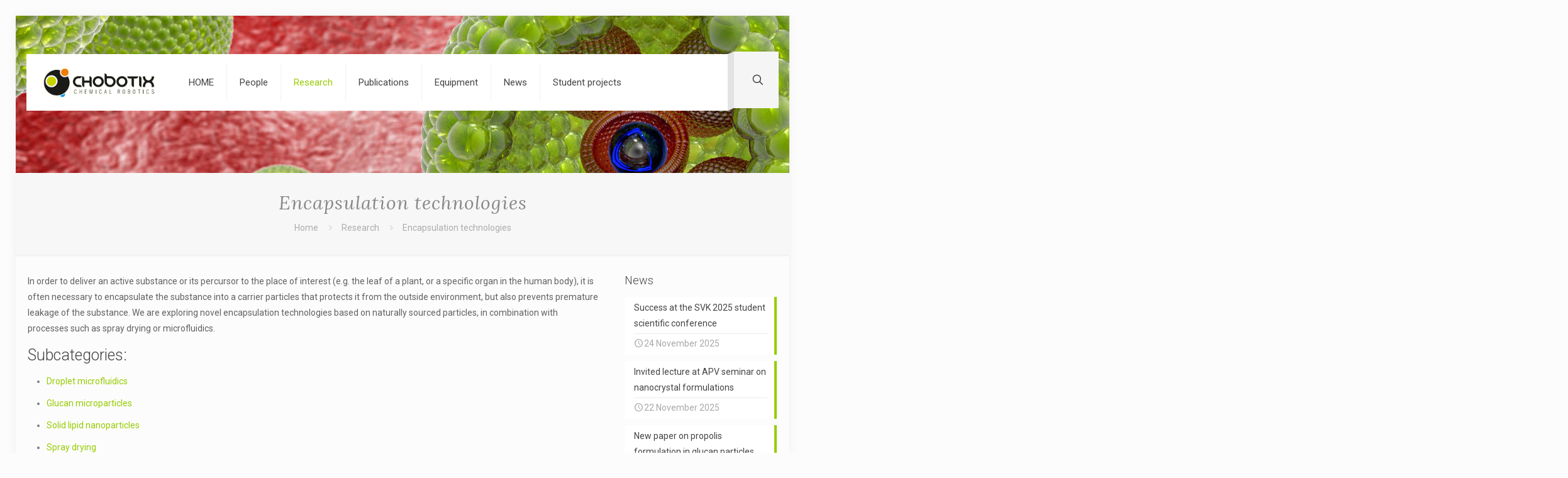

--- FILE ---
content_type: text/html; charset=UTF-8
request_url: https://chobotix.cz/research-2/encapsulation-technologies/
body_size: 17623
content:
<!DOCTYPE html>
<html lang="en-GB" class="no-js " itemscope itemtype="https://schema.org/WebPage" >

<head>

<meta charset="UTF-8" />
<title>Encapsulation technologies &#8211; Chobotix</title>
<meta name='robots' content='max-image-preview:large' />
	<style>img:is([sizes="auto" i], [sizes^="auto," i]) { contain-intrinsic-size: 3000px 1500px }</style>
	<meta name="description" content="Laboratory of Chemical Robotics"/>
<link rel="alternate" hreflang="en-GB" href="https://chobotix.cz/research-2/encapsulation-technologies/"/>
<meta name="format-detection" content="telephone=no">
<meta name="viewport" content="width=device-width, initial-scale=1, maximum-scale=1" />
<link rel="shortcut icon" href="/wp-content/uploads/2013/02/cropped-cropped-Chobotix-logo-RGB-72dpi-light-background7.jpg" type="image/x-icon" />
<link rel='dns-prefetch' href='//fonts.googleapis.com' />
<link rel="alternate" type="application/rss+xml" title="Chobotix &raquo; Feed" href="https://chobotix.cz/feed/" />
<link rel="alternate" type="application/rss+xml" title="Chobotix &raquo; Comments Feed" href="https://chobotix.cz/comments/feed/" />
<script type="text/javascript">
/* <![CDATA[ */
window._wpemojiSettings = {"baseUrl":"https:\/\/s.w.org\/images\/core\/emoji\/16.0.1\/72x72\/","ext":".png","svgUrl":"https:\/\/s.w.org\/images\/core\/emoji\/16.0.1\/svg\/","svgExt":".svg","source":{"concatemoji":"https:\/\/chobotix.cz\/wp-includes\/js\/wp-emoji-release.min.js?ver=6.8.3"}};
/*! This file is auto-generated */
!function(s,n){var o,i,e;function c(e){try{var t={supportTests:e,timestamp:(new Date).valueOf()};sessionStorage.setItem(o,JSON.stringify(t))}catch(e){}}function p(e,t,n){e.clearRect(0,0,e.canvas.width,e.canvas.height),e.fillText(t,0,0);var t=new Uint32Array(e.getImageData(0,0,e.canvas.width,e.canvas.height).data),a=(e.clearRect(0,0,e.canvas.width,e.canvas.height),e.fillText(n,0,0),new Uint32Array(e.getImageData(0,0,e.canvas.width,e.canvas.height).data));return t.every(function(e,t){return e===a[t]})}function u(e,t){e.clearRect(0,0,e.canvas.width,e.canvas.height),e.fillText(t,0,0);for(var n=e.getImageData(16,16,1,1),a=0;a<n.data.length;a++)if(0!==n.data[a])return!1;return!0}function f(e,t,n,a){switch(t){case"flag":return n(e,"\ud83c\udff3\ufe0f\u200d\u26a7\ufe0f","\ud83c\udff3\ufe0f\u200b\u26a7\ufe0f")?!1:!n(e,"\ud83c\udde8\ud83c\uddf6","\ud83c\udde8\u200b\ud83c\uddf6")&&!n(e,"\ud83c\udff4\udb40\udc67\udb40\udc62\udb40\udc65\udb40\udc6e\udb40\udc67\udb40\udc7f","\ud83c\udff4\u200b\udb40\udc67\u200b\udb40\udc62\u200b\udb40\udc65\u200b\udb40\udc6e\u200b\udb40\udc67\u200b\udb40\udc7f");case"emoji":return!a(e,"\ud83e\udedf")}return!1}function g(e,t,n,a){var r="undefined"!=typeof WorkerGlobalScope&&self instanceof WorkerGlobalScope?new OffscreenCanvas(300,150):s.createElement("canvas"),o=r.getContext("2d",{willReadFrequently:!0}),i=(o.textBaseline="top",o.font="600 32px Arial",{});return e.forEach(function(e){i[e]=t(o,e,n,a)}),i}function t(e){var t=s.createElement("script");t.src=e,t.defer=!0,s.head.appendChild(t)}"undefined"!=typeof Promise&&(o="wpEmojiSettingsSupports",i=["flag","emoji"],n.supports={everything:!0,everythingExceptFlag:!0},e=new Promise(function(e){s.addEventListener("DOMContentLoaded",e,{once:!0})}),new Promise(function(t){var n=function(){try{var e=JSON.parse(sessionStorage.getItem(o));if("object"==typeof e&&"number"==typeof e.timestamp&&(new Date).valueOf()<e.timestamp+604800&&"object"==typeof e.supportTests)return e.supportTests}catch(e){}return null}();if(!n){if("undefined"!=typeof Worker&&"undefined"!=typeof OffscreenCanvas&&"undefined"!=typeof URL&&URL.createObjectURL&&"undefined"!=typeof Blob)try{var e="postMessage("+g.toString()+"("+[JSON.stringify(i),f.toString(),p.toString(),u.toString()].join(",")+"));",a=new Blob([e],{type:"text/javascript"}),r=new Worker(URL.createObjectURL(a),{name:"wpTestEmojiSupports"});return void(r.onmessage=function(e){c(n=e.data),r.terminate(),t(n)})}catch(e){}c(n=g(i,f,p,u))}t(n)}).then(function(e){for(var t in e)n.supports[t]=e[t],n.supports.everything=n.supports.everything&&n.supports[t],"flag"!==t&&(n.supports.everythingExceptFlag=n.supports.everythingExceptFlag&&n.supports[t]);n.supports.everythingExceptFlag=n.supports.everythingExceptFlag&&!n.supports.flag,n.DOMReady=!1,n.readyCallback=function(){n.DOMReady=!0}}).then(function(){return e}).then(function(){var e;n.supports.everything||(n.readyCallback(),(e=n.source||{}).concatemoji?t(e.concatemoji):e.wpemoji&&e.twemoji&&(t(e.twemoji),t(e.wpemoji)))}))}((window,document),window._wpemojiSettings);
/* ]]> */
</script>
<link rel='stylesheet' id='layerslider-css' href='https://chobotix.cz/wp-content/plugins/LayerSlider/assets/static/layerslider/css/layerslider.css?ver=7.15.1' type='text/css' media='all' />
<style id='wp-emoji-styles-inline-css' type='text/css'>

	img.wp-smiley, img.emoji {
		display: inline !important;
		border: none !important;
		box-shadow: none !important;
		height: 1em !important;
		width: 1em !important;
		margin: 0 0.07em !important;
		vertical-align: -0.1em !important;
		background: none !important;
		padding: 0 !important;
	}
</style>
<link rel='stylesheet' id='wp-block-library-css' href='https://chobotix.cz/wp-includes/css/dist/block-library/style.min.css?ver=6.8.3' type='text/css' media='all' />
<style id='classic-theme-styles-inline-css' type='text/css'>
/*! This file is auto-generated */
.wp-block-button__link{color:#fff;background-color:#32373c;border-radius:9999px;box-shadow:none;text-decoration:none;padding:calc(.667em + 2px) calc(1.333em + 2px);font-size:1.125em}.wp-block-file__button{background:#32373c;color:#fff;text-decoration:none}
</style>
<style id='global-styles-inline-css' type='text/css'>
:root{--wp--preset--aspect-ratio--square: 1;--wp--preset--aspect-ratio--4-3: 4/3;--wp--preset--aspect-ratio--3-4: 3/4;--wp--preset--aspect-ratio--3-2: 3/2;--wp--preset--aspect-ratio--2-3: 2/3;--wp--preset--aspect-ratio--16-9: 16/9;--wp--preset--aspect-ratio--9-16: 9/16;--wp--preset--color--black: #000000;--wp--preset--color--cyan-bluish-gray: #abb8c3;--wp--preset--color--white: #ffffff;--wp--preset--color--pale-pink: #f78da7;--wp--preset--color--vivid-red: #cf2e2e;--wp--preset--color--luminous-vivid-orange: #ff6900;--wp--preset--color--luminous-vivid-amber: #fcb900;--wp--preset--color--light-green-cyan: #7bdcb5;--wp--preset--color--vivid-green-cyan: #00d084;--wp--preset--color--pale-cyan-blue: #8ed1fc;--wp--preset--color--vivid-cyan-blue: #0693e3;--wp--preset--color--vivid-purple: #9b51e0;--wp--preset--gradient--vivid-cyan-blue-to-vivid-purple: linear-gradient(135deg,rgba(6,147,227,1) 0%,rgb(155,81,224) 100%);--wp--preset--gradient--light-green-cyan-to-vivid-green-cyan: linear-gradient(135deg,rgb(122,220,180) 0%,rgb(0,208,130) 100%);--wp--preset--gradient--luminous-vivid-amber-to-luminous-vivid-orange: linear-gradient(135deg,rgba(252,185,0,1) 0%,rgba(255,105,0,1) 100%);--wp--preset--gradient--luminous-vivid-orange-to-vivid-red: linear-gradient(135deg,rgba(255,105,0,1) 0%,rgb(207,46,46) 100%);--wp--preset--gradient--very-light-gray-to-cyan-bluish-gray: linear-gradient(135deg,rgb(238,238,238) 0%,rgb(169,184,195) 100%);--wp--preset--gradient--cool-to-warm-spectrum: linear-gradient(135deg,rgb(74,234,220) 0%,rgb(151,120,209) 20%,rgb(207,42,186) 40%,rgb(238,44,130) 60%,rgb(251,105,98) 80%,rgb(254,248,76) 100%);--wp--preset--gradient--blush-light-purple: linear-gradient(135deg,rgb(255,206,236) 0%,rgb(152,150,240) 100%);--wp--preset--gradient--blush-bordeaux: linear-gradient(135deg,rgb(254,205,165) 0%,rgb(254,45,45) 50%,rgb(107,0,62) 100%);--wp--preset--gradient--luminous-dusk: linear-gradient(135deg,rgb(255,203,112) 0%,rgb(199,81,192) 50%,rgb(65,88,208) 100%);--wp--preset--gradient--pale-ocean: linear-gradient(135deg,rgb(255,245,203) 0%,rgb(182,227,212) 50%,rgb(51,167,181) 100%);--wp--preset--gradient--electric-grass: linear-gradient(135deg,rgb(202,248,128) 0%,rgb(113,206,126) 100%);--wp--preset--gradient--midnight: linear-gradient(135deg,rgb(2,3,129) 0%,rgb(40,116,252) 100%);--wp--preset--font-size--small: 13px;--wp--preset--font-size--medium: 20px;--wp--preset--font-size--large: 36px;--wp--preset--font-size--x-large: 42px;--wp--preset--spacing--20: 0.44rem;--wp--preset--spacing--30: 0.67rem;--wp--preset--spacing--40: 1rem;--wp--preset--spacing--50: 1.5rem;--wp--preset--spacing--60: 2.25rem;--wp--preset--spacing--70: 3.38rem;--wp--preset--spacing--80: 5.06rem;--wp--preset--shadow--natural: 6px 6px 9px rgba(0, 0, 0, 0.2);--wp--preset--shadow--deep: 12px 12px 50px rgba(0, 0, 0, 0.4);--wp--preset--shadow--sharp: 6px 6px 0px rgba(0, 0, 0, 0.2);--wp--preset--shadow--outlined: 6px 6px 0px -3px rgba(255, 255, 255, 1), 6px 6px rgba(0, 0, 0, 1);--wp--preset--shadow--crisp: 6px 6px 0px rgba(0, 0, 0, 1);}:where(.is-layout-flex){gap: 0.5em;}:where(.is-layout-grid){gap: 0.5em;}body .is-layout-flex{display: flex;}.is-layout-flex{flex-wrap: wrap;align-items: center;}.is-layout-flex > :is(*, div){margin: 0;}body .is-layout-grid{display: grid;}.is-layout-grid > :is(*, div){margin: 0;}:where(.wp-block-columns.is-layout-flex){gap: 2em;}:where(.wp-block-columns.is-layout-grid){gap: 2em;}:where(.wp-block-post-template.is-layout-flex){gap: 1.25em;}:where(.wp-block-post-template.is-layout-grid){gap: 1.25em;}.has-black-color{color: var(--wp--preset--color--black) !important;}.has-cyan-bluish-gray-color{color: var(--wp--preset--color--cyan-bluish-gray) !important;}.has-white-color{color: var(--wp--preset--color--white) !important;}.has-pale-pink-color{color: var(--wp--preset--color--pale-pink) !important;}.has-vivid-red-color{color: var(--wp--preset--color--vivid-red) !important;}.has-luminous-vivid-orange-color{color: var(--wp--preset--color--luminous-vivid-orange) !important;}.has-luminous-vivid-amber-color{color: var(--wp--preset--color--luminous-vivid-amber) !important;}.has-light-green-cyan-color{color: var(--wp--preset--color--light-green-cyan) !important;}.has-vivid-green-cyan-color{color: var(--wp--preset--color--vivid-green-cyan) !important;}.has-pale-cyan-blue-color{color: var(--wp--preset--color--pale-cyan-blue) !important;}.has-vivid-cyan-blue-color{color: var(--wp--preset--color--vivid-cyan-blue) !important;}.has-vivid-purple-color{color: var(--wp--preset--color--vivid-purple) !important;}.has-black-background-color{background-color: var(--wp--preset--color--black) !important;}.has-cyan-bluish-gray-background-color{background-color: var(--wp--preset--color--cyan-bluish-gray) !important;}.has-white-background-color{background-color: var(--wp--preset--color--white) !important;}.has-pale-pink-background-color{background-color: var(--wp--preset--color--pale-pink) !important;}.has-vivid-red-background-color{background-color: var(--wp--preset--color--vivid-red) !important;}.has-luminous-vivid-orange-background-color{background-color: var(--wp--preset--color--luminous-vivid-orange) !important;}.has-luminous-vivid-amber-background-color{background-color: var(--wp--preset--color--luminous-vivid-amber) !important;}.has-light-green-cyan-background-color{background-color: var(--wp--preset--color--light-green-cyan) !important;}.has-vivid-green-cyan-background-color{background-color: var(--wp--preset--color--vivid-green-cyan) !important;}.has-pale-cyan-blue-background-color{background-color: var(--wp--preset--color--pale-cyan-blue) !important;}.has-vivid-cyan-blue-background-color{background-color: var(--wp--preset--color--vivid-cyan-blue) !important;}.has-vivid-purple-background-color{background-color: var(--wp--preset--color--vivid-purple) !important;}.has-black-border-color{border-color: var(--wp--preset--color--black) !important;}.has-cyan-bluish-gray-border-color{border-color: var(--wp--preset--color--cyan-bluish-gray) !important;}.has-white-border-color{border-color: var(--wp--preset--color--white) !important;}.has-pale-pink-border-color{border-color: var(--wp--preset--color--pale-pink) !important;}.has-vivid-red-border-color{border-color: var(--wp--preset--color--vivid-red) !important;}.has-luminous-vivid-orange-border-color{border-color: var(--wp--preset--color--luminous-vivid-orange) !important;}.has-luminous-vivid-amber-border-color{border-color: var(--wp--preset--color--luminous-vivid-amber) !important;}.has-light-green-cyan-border-color{border-color: var(--wp--preset--color--light-green-cyan) !important;}.has-vivid-green-cyan-border-color{border-color: var(--wp--preset--color--vivid-green-cyan) !important;}.has-pale-cyan-blue-border-color{border-color: var(--wp--preset--color--pale-cyan-blue) !important;}.has-vivid-cyan-blue-border-color{border-color: var(--wp--preset--color--vivid-cyan-blue) !important;}.has-vivid-purple-border-color{border-color: var(--wp--preset--color--vivid-purple) !important;}.has-vivid-cyan-blue-to-vivid-purple-gradient-background{background: var(--wp--preset--gradient--vivid-cyan-blue-to-vivid-purple) !important;}.has-light-green-cyan-to-vivid-green-cyan-gradient-background{background: var(--wp--preset--gradient--light-green-cyan-to-vivid-green-cyan) !important;}.has-luminous-vivid-amber-to-luminous-vivid-orange-gradient-background{background: var(--wp--preset--gradient--luminous-vivid-amber-to-luminous-vivid-orange) !important;}.has-luminous-vivid-orange-to-vivid-red-gradient-background{background: var(--wp--preset--gradient--luminous-vivid-orange-to-vivid-red) !important;}.has-very-light-gray-to-cyan-bluish-gray-gradient-background{background: var(--wp--preset--gradient--very-light-gray-to-cyan-bluish-gray) !important;}.has-cool-to-warm-spectrum-gradient-background{background: var(--wp--preset--gradient--cool-to-warm-spectrum) !important;}.has-blush-light-purple-gradient-background{background: var(--wp--preset--gradient--blush-light-purple) !important;}.has-blush-bordeaux-gradient-background{background: var(--wp--preset--gradient--blush-bordeaux) !important;}.has-luminous-dusk-gradient-background{background: var(--wp--preset--gradient--luminous-dusk) !important;}.has-pale-ocean-gradient-background{background: var(--wp--preset--gradient--pale-ocean) !important;}.has-electric-grass-gradient-background{background: var(--wp--preset--gradient--electric-grass) !important;}.has-midnight-gradient-background{background: var(--wp--preset--gradient--midnight) !important;}.has-small-font-size{font-size: var(--wp--preset--font-size--small) !important;}.has-medium-font-size{font-size: var(--wp--preset--font-size--medium) !important;}.has-large-font-size{font-size: var(--wp--preset--font-size--large) !important;}.has-x-large-font-size{font-size: var(--wp--preset--font-size--x-large) !important;}
:where(.wp-block-post-template.is-layout-flex){gap: 1.25em;}:where(.wp-block-post-template.is-layout-grid){gap: 1.25em;}
:where(.wp-block-columns.is-layout-flex){gap: 2em;}:where(.wp-block-columns.is-layout-grid){gap: 2em;}
:root :where(.wp-block-pullquote){font-size: 1.5em;line-height: 1.6;}
</style>
<link rel='stylesheet' id='mfn-be-css' href='https://chobotix.cz/wp-content/themes/betheme/css/be.css?ver=28.1.10' type='text/css' media='all' />
<link rel='stylesheet' id='mfn-animations-css' href='https://chobotix.cz/wp-content/themes/betheme/assets/animations/animations.min.css?ver=28.1.10' type='text/css' media='all' />
<link rel='stylesheet' id='mfn-font-awesome-css' href='https://chobotix.cz/wp-content/themes/betheme/fonts/fontawesome/fontawesome.css?ver=28.1.10' type='text/css' media='all' />
<link rel='stylesheet' id='mfn-responsive-css' href='https://chobotix.cz/wp-content/themes/betheme/css/responsive.css?ver=28.1.10' type='text/css' media='all' />
<link rel='stylesheet' id='mfn-skin-green-css' href='https://chobotix.cz/wp-content/themes/betheme/css/skins/green/style.css?ver=28.1.10' type='text/css' media='all' />
<link rel='stylesheet' id='mfn-fonts-css' href='https://fonts.googleapis.com/css?family=Roboto%3A1%2C300%2C400%2C400italic%2C500%2C700%2C700italic%7CLora%3A1%2C300%2C400%2C400italic%2C500%2C700%2C700italic&#038;display=swap&#038;ver=6.8.3' type='text/css' media='all' />
<style id='mfn-dynamic-inline-css' type='text/css'>
body:not(.template-slider) #Header_wrapper{background-image:url(/wp-content/uploads/2018/05/robot-web-e1527330983869.jpg);background-repeat:no-repeat;background-position:left top}
html{background-color:#FCFCFC}#Wrapper,#Content,.mfn-popup .mfn-popup-content,.mfn-off-canvas-sidebar .mfn-off-canvas-content-wrapper,.mfn-cart-holder,.mfn-header-login,#Top_bar .search_wrapper,#Top_bar .top_bar_right .mfn-live-search-box,.column_livesearch .mfn-live-search-wrapper,.column_livesearch .mfn-live-search-box{background-color:#FCFCFC}.layout-boxed.mfn-bebuilder-header.mfn-ui #Wrapper .mfn-only-sample-content{background-color:#FCFCFC}body:not(.template-slider) #Header{min-height:250px}body.header-below:not(.template-slider) #Header{padding-top:250px}#Footer .widgets_wrapper{padding:70px 0}.elementor-page.elementor-default #Content .the_content .section_wrapper{max-width:100%}.elementor-page.elementor-default #Content .section.the_content{width:100%}.elementor-page.elementor-default #Content .section_wrapper .the_content_wrapper{margin-left:0;margin-right:0;width:100%}body,span.date_label,.timeline_items li h3 span,input[type="date"],input[type="text"],input[type="password"],input[type="tel"],input[type="email"],input[type="url"],textarea,select,.offer_li .title h3,.mfn-menu-item-megamenu{font-family:"Roboto",-apple-system,BlinkMacSystemFont,"Segoe UI",Roboto,Oxygen-Sans,Ubuntu,Cantarell,"Helvetica Neue",sans-serif}.lead,.big{font-family:"Roboto",-apple-system,BlinkMacSystemFont,"Segoe UI",Roboto,Oxygen-Sans,Ubuntu,Cantarell,"Helvetica Neue",sans-serif}#menu > ul > li > a,#overlay-menu ul li a{font-family:"Roboto",-apple-system,BlinkMacSystemFont,"Segoe UI",Roboto,Oxygen-Sans,Ubuntu,Cantarell,"Helvetica Neue",sans-serif}#Subheader .title{font-family:"Lora",-apple-system,BlinkMacSystemFont,"Segoe UI",Roboto,Oxygen-Sans,Ubuntu,Cantarell,"Helvetica Neue",sans-serif}h1,h2,h3,h4,.text-logo #logo{font-family:"Roboto",-apple-system,BlinkMacSystemFont,"Segoe UI",Roboto,Oxygen-Sans,Ubuntu,Cantarell,"Helvetica Neue",sans-serif}h5,h6{font-family:"Roboto",-apple-system,BlinkMacSystemFont,"Segoe UI",Roboto,Oxygen-Sans,Ubuntu,Cantarell,"Helvetica Neue",sans-serif}blockquote{font-family:"Roboto",-apple-system,BlinkMacSystemFont,"Segoe UI",Roboto,Oxygen-Sans,Ubuntu,Cantarell,"Helvetica Neue",sans-serif}.chart_box .chart .num,.counter .desc_wrapper .number-wrapper,.how_it_works .image .number,.pricing-box .plan-header .price,.quick_fact .number-wrapper,.woocommerce .product div.entry-summary .price{font-family:"Roboto",-apple-system,BlinkMacSystemFont,"Segoe UI",Roboto,Oxygen-Sans,Ubuntu,Cantarell,"Helvetica Neue",sans-serif}body,.mfn-menu-item-megamenu{font-size:14px;line-height:25px;font-weight:400;letter-spacing:0px}.lead,.big{font-size:16px;line-height:28px;font-weight:400;letter-spacing:0px}#menu > ul > li > a,#overlay-menu ul li a{font-size:15px;font-weight:400;letter-spacing:0px}#overlay-menu ul li a{line-height:22.5px}#Subheader .title{font-size:30px;line-height:35px;font-weight:400;letter-spacing:1px;font-style:italic}h1,.text-logo #logo{font-size:48px;line-height:50px;font-weight:400;letter-spacing:0px}h2{font-size:30px;line-height:34px;font-weight:300;letter-spacing:0px}h3,.woocommerce ul.products li.product h3,.woocommerce #customer_login h2{font-size:25px;line-height:29px;font-weight:300;letter-spacing:0px}h4,.woocommerce .woocommerce-order-details__title,.woocommerce .wc-bacs-bank-details-heading,.woocommerce .woocommerce-customer-details h2{font-size:21px;line-height:25px;font-weight:500;letter-spacing:0px}h5{font-size:15px;line-height:25px;font-weight:700;letter-spacing:0px}h6{font-size:14px;line-height:25px;font-weight:400;letter-spacing:0px}#Intro .intro-title{font-size:70px;line-height:70px;font-weight:400;letter-spacing:0px}@media only screen and (min-width:768px) and (max-width:959px){body,.mfn-menu-item-megamenu{font-size:13px;line-height:21px;font-weight:400;letter-spacing:0px}.lead,.big{font-size:14px;line-height:24px;font-weight:400;letter-spacing:0px}#menu > ul > li > a,#overlay-menu ul li a{font-size:13px;font-weight:400;letter-spacing:0px}#overlay-menu ul li a{line-height:19.5px}#Subheader .title{font-size:26px;line-height:30px;font-weight:400;letter-spacing:1px;font-style:italic}h1,.text-logo #logo{font-size:41px;line-height:43px;font-weight:400;letter-spacing:0px}h2{font-size:26px;line-height:29px;font-weight:300;letter-spacing:0px}h3,.woocommerce ul.products li.product h3,.woocommerce #customer_login h2{font-size:21px;line-height:25px;font-weight:300;letter-spacing:0px}h4,.woocommerce .woocommerce-order-details__title,.woocommerce .wc-bacs-bank-details-heading,.woocommerce .woocommerce-customer-details h2{font-size:18px;line-height:21px;font-weight:500;letter-spacing:0px}h5{font-size:13px;line-height:21px;font-weight:700;letter-spacing:0px}h6{font-size:13px;line-height:21px;font-weight:400;letter-spacing:0px}#Intro .intro-title{font-size:60px;line-height:60px;font-weight:400;letter-spacing:0px}blockquote{font-size:15px}.chart_box .chart .num{font-size:45px;line-height:45px}.counter .desc_wrapper .number-wrapper{font-size:45px;line-height:45px}.counter .desc_wrapper .title{font-size:14px;line-height:18px}.faq .question .title{font-size:14px}.fancy_heading .title{font-size:38px;line-height:38px}.offer .offer_li .desc_wrapper .title h3{font-size:32px;line-height:32px}.offer_thumb_ul li.offer_thumb_li .desc_wrapper .title h3{font-size:32px;line-height:32px}.pricing-box .plan-header h2{font-size:27px;line-height:27px}.pricing-box .plan-header .price > span{font-size:40px;line-height:40px}.pricing-box .plan-header .price sup.currency{font-size:18px;line-height:18px}.pricing-box .plan-header .price sup.period{font-size:14px;line-height:14px}.quick_fact .number-wrapper{font-size:80px;line-height:80px}.trailer_box .desc h2{font-size:27px;line-height:27px}.widget > h3{font-size:17px;line-height:20px}}@media only screen and (min-width:480px) and (max-width:767px){body,.mfn-menu-item-megamenu{font-size:13px;line-height:19px;font-weight:400;letter-spacing:0px}.lead,.big{font-size:13px;line-height:21px;font-weight:400;letter-spacing:0px}#menu > ul > li > a,#overlay-menu ul li a{font-size:13px;font-weight:400;letter-spacing:0px}#overlay-menu ul li a{line-height:19.5px}#Subheader .title{font-size:23px;line-height:26px;font-weight:400;letter-spacing:1px;font-style:italic}h1,.text-logo #logo{font-size:36px;line-height:38px;font-weight:400;letter-spacing:0px}h2{font-size:23px;line-height:26px;font-weight:300;letter-spacing:0px}h3,.woocommerce ul.products li.product h3,.woocommerce #customer_login h2{font-size:19px;line-height:22px;font-weight:300;letter-spacing:0px}h4,.woocommerce .woocommerce-order-details__title,.woocommerce .wc-bacs-bank-details-heading,.woocommerce .woocommerce-customer-details h2{font-size:16px;line-height:19px;font-weight:500;letter-spacing:0px}h5{font-size:13px;line-height:19px;font-weight:700;letter-spacing:0px}h6{font-size:13px;line-height:19px;font-weight:400;letter-spacing:0px}#Intro .intro-title{font-size:53px;line-height:53px;font-weight:400;letter-spacing:0px}blockquote{font-size:14px}.chart_box .chart .num{font-size:40px;line-height:40px}.counter .desc_wrapper .number-wrapper{font-size:40px;line-height:40px}.counter .desc_wrapper .title{font-size:13px;line-height:16px}.faq .question .title{font-size:13px}.fancy_heading .title{font-size:34px;line-height:34px}.offer .offer_li .desc_wrapper .title h3{font-size:28px;line-height:28px}.offer_thumb_ul li.offer_thumb_li .desc_wrapper .title h3{font-size:28px;line-height:28px}.pricing-box .plan-header h2{font-size:24px;line-height:24px}.pricing-box .plan-header .price > span{font-size:34px;line-height:34px}.pricing-box .plan-header .price sup.currency{font-size:16px;line-height:16px}.pricing-box .plan-header .price sup.period{font-size:13px;line-height:13px}.quick_fact .number-wrapper{font-size:70px;line-height:70px}.trailer_box .desc h2{font-size:24px;line-height:24px}.widget > h3{font-size:16px;line-height:19px}}@media only screen and (max-width:479px){body,.mfn-menu-item-megamenu{font-size:13px;line-height:19px;font-weight:400;letter-spacing:0px}.lead,.big{font-size:13px;line-height:19px;font-weight:400;letter-spacing:0px}#menu > ul > li > a,#overlay-menu ul li a{font-size:13px;font-weight:400;letter-spacing:0px}#overlay-menu ul li a{line-height:19.5px}#Subheader .title{font-size:18px;line-height:21px;font-weight:400;letter-spacing:1px;font-style:italic}h1,.text-logo #logo{font-size:29px;line-height:30px;font-weight:400;letter-spacing:0px}h2{font-size:18px;line-height:20px;font-weight:300;letter-spacing:0px}h3,.woocommerce ul.products li.product h3,.woocommerce #customer_login h2{font-size:15px;line-height:19px;font-weight:300;letter-spacing:0px}h4,.woocommerce .woocommerce-order-details__title,.woocommerce .wc-bacs-bank-details-heading,.woocommerce .woocommerce-customer-details h2{font-size:13px;line-height:19px;font-weight:500;letter-spacing:0px}h5{font-size:13px;line-height:19px;font-weight:700;letter-spacing:0px}h6{font-size:13px;line-height:19px;font-weight:400;letter-spacing:0px}#Intro .intro-title{font-size:42px;line-height:42px;font-weight:400;letter-spacing:0px}blockquote{font-size:13px}.chart_box .chart .num{font-size:35px;line-height:35px}.counter .desc_wrapper .number-wrapper{font-size:35px;line-height:35px}.counter .desc_wrapper .title{font-size:13px;line-height:26px}.faq .question .title{font-size:13px}.fancy_heading .title{font-size:30px;line-height:30px}.offer .offer_li .desc_wrapper .title h3{font-size:26px;line-height:26px}.offer_thumb_ul li.offer_thumb_li .desc_wrapper .title h3{font-size:26px;line-height:26px}.pricing-box .plan-header h2{font-size:21px;line-height:21px}.pricing-box .plan-header .price > span{font-size:32px;line-height:32px}.pricing-box .plan-header .price sup.currency{font-size:14px;line-height:14px}.pricing-box .plan-header .price sup.period{font-size:13px;line-height:13px}.quick_fact .number-wrapper{font-size:60px;line-height:60px}.trailer_box .desc h2{font-size:21px;line-height:21px}.widget > h3{font-size:15px;line-height:18px}}.with_aside .sidebar.columns{width:23%}.with_aside .sections_group{width:77%}.aside_both .sidebar.columns{width:18%}.aside_both .sidebar.sidebar-1{margin-left:-82%}.aside_both .sections_group{width:64%;margin-left:18%}@media only screen and (min-width:1240px){#Wrapper,.with_aside .content_wrapper{max-width:1240px}body.layout-boxed.mfn-header-scrolled .mfn-header-tmpl.mfn-sticky-layout-width{max-width:1240px;left:0;right:0;margin-left:auto;margin-right:auto}body.layout-boxed:not(.mfn-header-scrolled) .mfn-header-tmpl.mfn-header-layout-width,body.layout-boxed .mfn-header-tmpl.mfn-header-layout-width:not(.mfn-hasSticky){max-width:1240px;left:0;right:0;margin-left:auto;margin-right:auto}body.layout-boxed.mfn-bebuilder-header.mfn-ui .mfn-only-sample-content{max-width:1240px;margin-left:auto;margin-right:auto}.section_wrapper,.container{max-width:1220px}.layout-boxed.header-boxed #Top_bar.is-sticky{max-width:1240px}}@media only screen and (max-width:767px){#Wrapper{max-width:calc(100% - 67px)}.content_wrapper .section_wrapper,.container,.four.columns .widget-area{max-width:550px !important;padding-left:33px;padding-right:33px}}body{--mfn-button-font-family:inherit;--mfn-button-font-size:14px;--mfn-button-font-weight:400;--mfn-button-font-style:inherit;--mfn-button-letter-spacing:0px;--mfn-button-padding:16px 20px 16px 20px;--mfn-button-border-width:2px;--mfn-button-border-radius:3px;--mfn-button-gap:10px;--mfn-button-transition:0.2s;--mfn-button-color:#747474;--mfn-button-color-hover:#FFFFFF;--mfn-button-bg:;--mfn-button-bg-hover:#f7f7f7;--mfn-button-border-color:transparent;--mfn-button-border-color-hover:transparent;--mfn-button-icon-color:#747474;--mfn-button-icon-color-hover:#FFFFFF;--mfn-button-box-shadow:unset;--mfn-button-theme-color:#0095eb;--mfn-button-theme-color-hover:#000000;--mfn-button-theme-bg:;--mfn-button-theme-bg-hover:#0095eb;--mfn-button-theme-border-color:transparent;--mfn-button-theme-border-color-hover:transparent;--mfn-button-theme-icon-color:#0095eb;--mfn-button-theme-icon-color-hover:#000000;--mfn-button-theme-box-shadow:unset;--mfn-button-shop-color:#0095eb;--mfn-button-shop-color-hover:#000000;--mfn-button-shop-bg:;--mfn-button-shop-bg-hover:#0095eb;--mfn-button-shop-border-color:transparent;--mfn-button-shop-border-color-hover:transparent;--mfn-button-shop-icon-color:#626262;--mfn-button-shop-icon-color-hover:#626262;--mfn-button-shop-box-shadow:unset;--mfn-button-action-color:#747474;--mfn-button-action-color-hover:#000000;--mfn-button-action-bg:;--mfn-button-action-bg-hover:#f7f7f7;--mfn-button-action-border-color:transparent;--mfn-button-action-border-color-hover:transparent;--mfn-button-action-icon-color:#747474;--mfn-button-action-icon-color-hover:#000000;--mfn-button-action-box-shadow:unset}@media only screen and (max-width:959px){body{}}@media only screen and (max-width:768px){body{}}.mfn-cookies,.mfn-cookies-reopen{--mfn-gdpr2-container-text-color:#626262;--mfn-gdpr2-container-strong-color:#07070a;--mfn-gdpr2-container-bg:#ffffff;--mfn-gdpr2-container-overlay:rgba(25,37,48,0.6);--mfn-gdpr2-details-box-bg:#fbfbfb;--mfn-gdpr2-details-switch-bg:#00032a;--mfn-gdpr2-details-switch-bg-active:#5acb65;--mfn-gdpr2-tabs-text-color:#07070a;--mfn-gdpr2-tabs-text-color-active:#0089f7;--mfn-gdpr2-tabs-border:rgba(8,8,14,0.1);--mfn-gdpr2-buttons-box-bg:#fbfbfb;--mfn-gdpr2-reopen-background:#fff;--mfn-gdpr2-reopen-color:#222}#Top_bar #logo,.header-fixed #Top_bar #logo,.header-plain #Top_bar #logo,.header-transparent #Top_bar #logo{height:60px;line-height:60px;padding:15px 0}.logo-overflow #Top_bar:not(.is-sticky) .logo{height:90px}#Top_bar .menu > li > a{padding:15px 0}.menu-highlight:not(.header-creative) #Top_bar .menu > li > a{margin:20px 0}.header-plain:not(.menu-highlight) #Top_bar .menu > li > a span:not(.description){line-height:90px}.header-fixed #Top_bar .menu > li > a{padding:30px 0}@media only screen and (max-width:767px){.mobile-header-mini #Top_bar #logo{height:50px!important;line-height:50px!important;margin:5px 0}}#Top_bar #logo img.svg{width:100px}.image_frame,.wp-caption{border-width:0px}.alert{border-radius:0px}#Top_bar .top_bar_right .top-bar-right-input input{width:200px}.mfn-live-search-box .mfn-live-search-list{max-height:300px}#Side_slide{right:-250px;width:250px}#Side_slide.left{left:-250px}.blog-teaser li .desc-wrapper .desc{background-position-y:-1px}.mfn-free-delivery-info{--mfn-free-delivery-bar:#0095eb;--mfn-free-delivery-bg:rgba(0,0,0,0.1);--mfn-free-delivery-achieved:#0095eb}#back_to_top i{color:#65666C}@media only screen and ( max-width:767px ){}@media only screen and (min-width:1240px){body:not(.header-simple) #Top_bar #menu{display:block!important}.tr-menu #Top_bar #menu{background:none!important}#Top_bar .menu > li > ul.mfn-megamenu > li{float:left}#Top_bar .menu > li > ul.mfn-megamenu > li.mfn-megamenu-cols-1{width:100%}#Top_bar .menu > li > ul.mfn-megamenu > li.mfn-megamenu-cols-2{width:50%}#Top_bar .menu > li > ul.mfn-megamenu > li.mfn-megamenu-cols-3{width:33.33%}#Top_bar .menu > li > ul.mfn-megamenu > li.mfn-megamenu-cols-4{width:25%}#Top_bar .menu > li > ul.mfn-megamenu > li.mfn-megamenu-cols-5{width:20%}#Top_bar .menu > li > ul.mfn-megamenu > li.mfn-megamenu-cols-6{width:16.66%}#Top_bar .menu > li > ul.mfn-megamenu > li > ul{display:block!important;position:inherit;left:auto;top:auto;border-width:0 1px 0 0}#Top_bar .menu > li > ul.mfn-megamenu > li:last-child > ul{border:0}#Top_bar .menu > li > ul.mfn-megamenu > li > ul li{width:auto}#Top_bar .menu > li > ul.mfn-megamenu a.mfn-megamenu-title{text-transform:uppercase;font-weight:400;background:none}#Top_bar .menu > li > ul.mfn-megamenu a .menu-arrow{display:none}.menuo-right #Top_bar .menu > li > ul.mfn-megamenu{left:0;width:98%!important;margin:0 1%;padding:20px 0}.menuo-right #Top_bar .menu > li > ul.mfn-megamenu-bg{box-sizing:border-box}#Top_bar .menu > li > ul.mfn-megamenu-bg{padding:20px 166px 20px 20px;background-repeat:no-repeat;background-position:right bottom}.rtl #Top_bar .menu > li > ul.mfn-megamenu-bg{padding-left:166px;padding-right:20px;background-position:left bottom}#Top_bar .menu > li > ul.mfn-megamenu-bg > li{background:none}#Top_bar .menu > li > ul.mfn-megamenu-bg > li a{border:none}#Top_bar .menu > li > ul.mfn-megamenu-bg > li > ul{background:none!important;-webkit-box-shadow:0 0 0 0;-moz-box-shadow:0 0 0 0;box-shadow:0 0 0 0}.mm-vertical #Top_bar .container{position:relative}.mm-vertical #Top_bar .top_bar_left{position:static}.mm-vertical #Top_bar .menu > li ul{box-shadow:0 0 0 0 transparent!important;background-image:none}.mm-vertical #Top_bar .menu > li > ul.mfn-megamenu{padding:20px 0}.mm-vertical.header-plain #Top_bar .menu > li > ul.mfn-megamenu{width:100%!important;margin:0}.mm-vertical #Top_bar .menu > li > ul.mfn-megamenu > li{display:table-cell;float:none!important;width:10%;padding:0 15px;border-right:1px solid rgba(0,0,0,0.05)}.mm-vertical #Top_bar .menu > li > ul.mfn-megamenu > li:last-child{border-right-width:0}.mm-vertical #Top_bar .menu > li > ul.mfn-megamenu > li.hide-border{border-right-width:0}.mm-vertical #Top_bar .menu > li > ul.mfn-megamenu > li a{border-bottom-width:0;padding:9px 15px;line-height:120%}.mm-vertical #Top_bar .menu > li > ul.mfn-megamenu a.mfn-megamenu-title{font-weight:700}.rtl .mm-vertical #Top_bar .menu > li > ul.mfn-megamenu > li:first-child{border-right-width:0}.rtl .mm-vertical #Top_bar .menu > li > ul.mfn-megamenu > li:last-child{border-right-width:1px}body.header-shop #Top_bar #menu{display:flex!important;background-color:transparent}.header-shop #Top_bar.is-sticky .top_bar_row_second{display:none}.header-plain:not(.menuo-right) #Header .top_bar_left{width:auto!important}.header-stack.header-center #Top_bar #menu{display:inline-block!important}.header-simple #Top_bar #menu{display:none;height:auto;width:300px;bottom:auto;top:100%;right:1px;position:absolute;margin:0}.header-simple #Header a.responsive-menu-toggle{display:block;right:10px}.header-simple #Top_bar #menu > ul{width:100%;float:left}.header-simple #Top_bar #menu ul li{width:100%;padding-bottom:0;border-right:0;position:relative}.header-simple #Top_bar #menu ul li a{padding:0 20px;margin:0;display:block;height:auto;line-height:normal;border:none}.header-simple #Top_bar #menu ul li a:not(.menu-toggle):after{display:none}.header-simple #Top_bar #menu ul li a span{border:none;line-height:44px;display:inline;padding:0}.header-simple #Top_bar #menu ul li.submenu .menu-toggle{display:block;position:absolute;right:0;top:0;width:44px;height:44px;line-height:44px;font-size:30px;font-weight:300;text-align:center;cursor:pointer;color:#444;opacity:0.33;transform:unset}.header-simple #Top_bar #menu ul li.submenu .menu-toggle:after{content:"+";position:static}.header-simple #Top_bar #menu ul li.hover > .menu-toggle:after{content:"-"}.header-simple #Top_bar #menu ul li.hover a{border-bottom:0}.header-simple #Top_bar #menu ul.mfn-megamenu li .menu-toggle{display:none}.header-simple #Top_bar #menu ul li ul{position:relative!important;left:0!important;top:0;padding:0;margin:0!important;width:auto!important;background-image:none}.header-simple #Top_bar #menu ul li ul li{width:100%!important;display:block;padding:0}.header-simple #Top_bar #menu ul li ul li a{padding:0 20px 0 30px}.header-simple #Top_bar #menu ul li ul li a .menu-arrow{display:none}.header-simple #Top_bar #menu ul li ul li a span{padding:0}.header-simple #Top_bar #menu ul li ul li a span:after{display:none!important}.header-simple #Top_bar .menu > li > ul.mfn-megamenu a.mfn-megamenu-title{text-transform:uppercase;font-weight:400}.header-simple #Top_bar .menu > li > ul.mfn-megamenu > li > ul{display:block!important;position:inherit;left:auto;top:auto}.header-simple #Top_bar #menu ul li ul li ul{border-left:0!important;padding:0;top:0}.header-simple #Top_bar #menu ul li ul li ul li a{padding:0 20px 0 40px}.rtl.header-simple #Top_bar #menu{left:1px;right:auto}.rtl.header-simple #Top_bar a.responsive-menu-toggle{left:10px;right:auto}.rtl.header-simple #Top_bar #menu ul li.submenu .menu-toggle{left:0;right:auto}.rtl.header-simple #Top_bar #menu ul li ul{left:auto!important;right:0!important}.rtl.header-simple #Top_bar #menu ul li ul li a{padding:0 30px 0 20px}.rtl.header-simple #Top_bar #menu ul li ul li ul li a{padding:0 40px 0 20px}.menu-highlight #Top_bar .menu > li{margin:0 2px}.menu-highlight:not(.header-creative) #Top_bar .menu > li > a{padding:0;-webkit-border-radius:5px;border-radius:5px}.menu-highlight #Top_bar .menu > li > a:after{display:none}.menu-highlight #Top_bar .menu > li > a span:not(.description){line-height:50px}.menu-highlight #Top_bar .menu > li > a span.description{display:none}.menu-highlight.header-stack #Top_bar .menu > li > a{margin:10px 0!important}.menu-highlight.header-stack #Top_bar .menu > li > a span:not(.description){line-height:40px}.menu-highlight.header-simple #Top_bar #menu ul li,.menu-highlight.header-creative #Top_bar #menu ul li{margin:0}.menu-highlight.header-simple #Top_bar #menu ul li > a,.menu-highlight.header-creative #Top_bar #menu ul li > a{-webkit-border-radius:0;border-radius:0}.menu-highlight:not(.header-fixed):not(.header-simple) #Top_bar.is-sticky .menu > li > a{margin:10px 0!important;padding:5px 0!important}.menu-highlight:not(.header-fixed):not(.header-simple) #Top_bar.is-sticky .menu > li > a span{line-height:30px!important}.header-modern.menu-highlight.menuo-right .menu_wrapper{margin-right:20px}.menu-line-below #Top_bar .menu > li > a:not(.menu-toggle):after{top:auto;bottom:-4px}.menu-line-below #Top_bar.is-sticky .menu > li > a:not(.menu-toggle):after{top:auto;bottom:-4px}.menu-line-below-80 #Top_bar:not(.is-sticky) .menu > li > a:not(.menu-toggle):after{height:4px;left:10%;top:50%;margin-top:20px;width:80%}.menu-line-below-80-1 #Top_bar:not(.is-sticky) .menu > li > a:not(.menu-toggle):after{height:1px;left:10%;top:50%;margin-top:20px;width:80%}.menu-link-color #Top_bar .menu > li > a:not(.menu-toggle):after{display:none!important}.menu-arrow-top #Top_bar .menu > li > a:after{background:none repeat scroll 0 0 rgba(0,0,0,0)!important;border-color:#ccc transparent transparent;border-style:solid;border-width:7px 7px 0;display:block;height:0;left:50%;margin-left:-7px;top:0!important;width:0}.menu-arrow-top #Top_bar.is-sticky .menu > li > a:after{top:0!important}.menu-arrow-bottom #Top_bar .menu > li > a:after{background:none!important;border-color:transparent transparent #ccc;border-style:solid;border-width:0 7px 7px;display:block;height:0;left:50%;margin-left:-7px;top:auto;bottom:0;width:0}.menu-arrow-bottom #Top_bar.is-sticky .menu > li > a:after{top:auto;bottom:0}.menuo-no-borders #Top_bar .menu > li > a span{border-width:0!important}.menuo-no-borders #Header_creative #Top_bar .menu > li > a span{border-bottom-width:0}.menuo-no-borders.header-plain #Top_bar a#header_cart,.menuo-no-borders.header-plain #Top_bar a#search_button,.menuo-no-borders.header-plain #Top_bar .wpml-languages,.menuo-no-borders.header-plain #Top_bar a.action_button{border-width:0}.menuo-right #Top_bar .menu_wrapper{float:right}.menuo-right.header-stack:not(.header-center) #Top_bar .menu_wrapper{margin-right:150px}body.header-creative{padding-left:50px}body.header-creative.header-open{padding-left:250px}body.error404,body.under-construction,body.elementor-maintenance-mode,body.template-blank,body.under-construction.header-rtl.header-creative.header-open{padding-left:0!important;padding-right:0!important}.header-creative.footer-fixed #Footer,.header-creative.footer-sliding #Footer,.header-creative.footer-stick #Footer.is-sticky{box-sizing:border-box;padding-left:50px}.header-open.footer-fixed #Footer,.header-open.footer-sliding #Footer,.header-creative.footer-stick #Footer.is-sticky{padding-left:250px}.header-rtl.header-creative.footer-fixed #Footer,.header-rtl.header-creative.footer-sliding #Footer,.header-rtl.header-creative.footer-stick #Footer.is-sticky{padding-left:0;padding-right:50px}.header-rtl.header-open.footer-fixed #Footer,.header-rtl.header-open.footer-sliding #Footer,.header-rtl.header-creative.footer-stick #Footer.is-sticky{padding-right:250px}#Header_creative{background-color:#fff;position:fixed;width:250px;height:100%;left:-200px;top:0;z-index:9002;-webkit-box-shadow:2px 0 4px 2px rgba(0,0,0,.15);box-shadow:2px 0 4px 2px rgba(0,0,0,.15)}#Header_creative .container{width:100%}#Header_creative .creative-wrapper{opacity:0;margin-right:50px}#Header_creative a.creative-menu-toggle{display:block;width:34px;height:34px;line-height:34px;font-size:22px;text-align:center;position:absolute;top:10px;right:8px;border-radius:3px}.admin-bar #Header_creative a.creative-menu-toggle{top:42px}#Header_creative #Top_bar{position:static;width:100%}#Header_creative #Top_bar .top_bar_left{width:100%!important;float:none}#Header_creative #Top_bar .logo{float:none;text-align:center;margin:15px 0}#Header_creative #Top_bar #menu{background-color:transparent}#Header_creative #Top_bar .menu_wrapper{float:none;margin:0 0 30px}#Header_creative #Top_bar .menu > li{width:100%;float:none;position:relative}#Header_creative #Top_bar .menu > li > a{padding:0;text-align:center}#Header_creative #Top_bar .menu > li > a:after{display:none}#Header_creative #Top_bar .menu > li > a span{border-right:0;border-bottom-width:1px;line-height:38px}#Header_creative #Top_bar .menu li ul{left:100%;right:auto;top:0;box-shadow:2px 2px 2px 0 rgba(0,0,0,0.03);-webkit-box-shadow:2px 2px 2px 0 rgba(0,0,0,0.03)}#Header_creative #Top_bar .menu > li > ul.mfn-megamenu{margin:0;width:700px!important}#Header_creative #Top_bar .menu > li > ul.mfn-megamenu > li > ul{left:0}#Header_creative #Top_bar .menu li ul li a{padding-top:9px;padding-bottom:8px}#Header_creative #Top_bar .menu li ul li ul{top:0}#Header_creative #Top_bar .menu > li > a span.description{display:block;font-size:13px;line-height:28px!important;clear:both}.menuo-arrows #Top_bar .menu > li.submenu > a > span:after{content:unset!important}#Header_creative #Top_bar .top_bar_right{width:100%!important;float:left;height:auto;margin-bottom:35px;text-align:center;padding:0 20px;top:0;-webkit-box-sizing:border-box;-moz-box-sizing:border-box;box-sizing:border-box}#Header_creative #Top_bar .top_bar_right:before{content:none}#Header_creative #Top_bar .top_bar_right .top_bar_right_wrapper{flex-wrap:wrap;justify-content:center}#Header_creative #Top_bar .top_bar_right .top-bar-right-icon,#Header_creative #Top_bar .top_bar_right .wpml-languages,#Header_creative #Top_bar .top_bar_right .top-bar-right-button,#Header_creative #Top_bar .top_bar_right .top-bar-right-input{min-height:30px;margin:5px}#Header_creative #Top_bar .search_wrapper{left:100%;top:auto}#Header_creative #Top_bar .banner_wrapper{display:block;text-align:center}#Header_creative #Top_bar .banner_wrapper img{max-width:100%;height:auto;display:inline-block}#Header_creative #Action_bar{display:none;position:absolute;bottom:0;top:auto;clear:both;padding:0 20px;box-sizing:border-box}#Header_creative #Action_bar .contact_details{width:100%;text-align:center;margin-bottom:20px}#Header_creative #Action_bar .contact_details li{padding:0}#Header_creative #Action_bar .social{float:none;text-align:center;padding:5px 0 15px}#Header_creative #Action_bar .social li{margin-bottom:2px}#Header_creative #Action_bar .social-menu{float:none;text-align:center}#Header_creative #Action_bar .social-menu li{border-color:rgba(0,0,0,.1)}#Header_creative .social li a{color:rgba(0,0,0,.5)}#Header_creative .social li a:hover{color:#000}#Header_creative .creative-social{position:absolute;bottom:10px;right:0;width:50px}#Header_creative .creative-social li{display:block;float:none;width:100%;text-align:center;margin-bottom:5px}.header-creative .fixed-nav.fixed-nav-prev{margin-left:50px}.header-creative.header-open .fixed-nav.fixed-nav-prev{margin-left:250px}.menuo-last #Header_creative #Top_bar .menu li.last ul{top:auto;bottom:0}.header-open #Header_creative{left:0}.header-open #Header_creative .creative-wrapper{opacity:1;margin:0!important}.header-open #Header_creative .creative-menu-toggle,.header-open #Header_creative .creative-social{display:none}.header-open #Header_creative #Action_bar{display:block}body.header-rtl.header-creative{padding-left:0;padding-right:50px}.header-rtl #Header_creative{left:auto;right:-200px}.header-rtl #Header_creative .creative-wrapper{margin-left:50px;margin-right:0}.header-rtl #Header_creative a.creative-menu-toggle{left:8px;right:auto}.header-rtl #Header_creative .creative-social{left:0;right:auto}.header-rtl #Footer #back_to_top.sticky{right:125px}.header-rtl #popup_contact{right:70px}.header-rtl #Header_creative #Top_bar .menu li ul{left:auto;right:100%}.header-rtl #Header_creative #Top_bar .search_wrapper{left:auto;right:100%}.header-rtl .fixed-nav.fixed-nav-prev{margin-left:0!important}.header-rtl .fixed-nav.fixed-nav-next{margin-right:50px}body.header-rtl.header-creative.header-open{padding-left:0;padding-right:250px!important}.header-rtl.header-open #Header_creative{left:auto;right:0}.header-rtl.header-open #Footer #back_to_top.sticky{right:325px}.header-rtl.header-open #popup_contact{right:270px}.header-rtl.header-open .fixed-nav.fixed-nav-next{margin-right:250px}#Header_creative.active{left:-1px}.header-rtl #Header_creative.active{left:auto;right:-1px}#Header_creative.active .creative-wrapper{opacity:1;margin:0}.header-creative .vc_row[data-vc-full-width]{padding-left:50px}.header-creative.header-open .vc_row[data-vc-full-width]{padding-left:250px}.header-open .vc_parallax .vc_parallax-inner{left:auto;width:calc(100% - 250px)}.header-open.header-rtl .vc_parallax .vc_parallax-inner{left:0;right:auto}#Header_creative.scroll{height:100%;overflow-y:auto}#Header_creative.scroll:not(.dropdown) .menu li ul{display:none!important}#Header_creative.scroll #Action_bar{position:static}#Header_creative.dropdown{outline:none}#Header_creative.dropdown #Top_bar .menu_wrapper{float:left;width:100%}#Header_creative.dropdown #Top_bar #menu ul li{position:relative;float:left}#Header_creative.dropdown #Top_bar #menu ul li a:not(.menu-toggle):after{display:none}#Header_creative.dropdown #Top_bar #menu ul li a span{line-height:38px;padding:0}#Header_creative.dropdown #Top_bar #menu ul li.submenu .menu-toggle{display:block;position:absolute;right:0;top:0;width:38px;height:38px;line-height:38px;font-size:26px;font-weight:300;text-align:center;cursor:pointer;color:#444;opacity:0.33;z-index:203}#Header_creative.dropdown #Top_bar #menu ul li.submenu .menu-toggle:after{content:"+";position:static}#Header_creative.dropdown #Top_bar #menu ul li.hover > .menu-toggle:after{content:"-"}#Header_creative.dropdown #Top_bar #menu ul.sub-menu li:not(:last-of-type) a{border-bottom:0}#Header_creative.dropdown #Top_bar #menu ul.mfn-megamenu li .menu-toggle{display:none}#Header_creative.dropdown #Top_bar #menu ul li ul{position:relative!important;left:0!important;top:0;padding:0;margin-left:0!important;width:auto!important;background-image:none}#Header_creative.dropdown #Top_bar #menu ul li ul li{width:100%!important}#Header_creative.dropdown #Top_bar #menu ul li ul li a{padding:0 10px;text-align:center}#Header_creative.dropdown #Top_bar #menu ul li ul li a .menu-arrow{display:none}#Header_creative.dropdown #Top_bar #menu ul li ul li a span{padding:0}#Header_creative.dropdown #Top_bar #menu ul li ul li a span:after{display:none!important}#Header_creative.dropdown #Top_bar .menu > li > ul.mfn-megamenu a.mfn-megamenu-title{text-transform:uppercase;font-weight:400}#Header_creative.dropdown #Top_bar .menu > li > ul.mfn-megamenu > li > ul{display:block!important;position:inherit;left:auto;top:auto}#Header_creative.dropdown #Top_bar #menu ul li ul li ul{border-left:0!important;padding:0;top:0}#Header_creative{transition:left .5s ease-in-out,right .5s ease-in-out}#Header_creative .creative-wrapper{transition:opacity .5s ease-in-out,margin 0s ease-in-out .5s}#Header_creative.active .creative-wrapper{transition:opacity .5s ease-in-out,margin 0s ease-in-out}}@media only screen and (min-width:768px){#Top_bar.is-sticky{position:fixed!important;width:100%;left:0;top:-60px;height:60px;z-index:701;background:#fff;opacity:.97;-webkit-box-shadow:0 2px 5px 0 rgba(0,0,0,0.1);-moz-box-shadow:0 2px 5px 0 rgba(0,0,0,0.1);box-shadow:0 2px 5px 0 rgba(0,0,0,0.1)}.layout-boxed.header-boxed #Top_bar.is-sticky{left:50%;-webkit-transform:translateX(-50%);transform:translateX(-50%)}#Top_bar.is-sticky .top_bar_left,#Top_bar.is-sticky .top_bar_right,#Top_bar.is-sticky .top_bar_right:before{background:none;box-shadow:unset}#Top_bar.is-sticky .logo{width:auto;margin:0 30px 0 20px;padding:0}#Top_bar.is-sticky #logo,#Top_bar.is-sticky .custom-logo-link{padding:5px 0!important;height:50px!important;line-height:50px!important}.logo-no-sticky-padding #Top_bar.is-sticky #logo{height:60px!important;line-height:60px!important}#Top_bar.is-sticky #logo img.logo-main{display:none}#Top_bar.is-sticky #logo img.logo-sticky{display:inline;max-height:35px}.logo-sticky-width-auto #Top_bar.is-sticky #logo img.logo-sticky{width:auto}#Top_bar.is-sticky .menu_wrapper{clear:none}#Top_bar.is-sticky .menu_wrapper .menu > li > a{padding:15px 0}#Top_bar.is-sticky .menu > li > a,#Top_bar.is-sticky .menu > li > a span{line-height:30px}#Top_bar.is-sticky .menu > li > a:after{top:auto;bottom:-4px}#Top_bar.is-sticky .menu > li > a span.description{display:none}#Top_bar.is-sticky .secondary_menu_wrapper,#Top_bar.is-sticky .banner_wrapper{display:none}.header-overlay #Top_bar.is-sticky{display:none}.sticky-dark #Top_bar.is-sticky,.sticky-dark #Top_bar.is-sticky #menu{background:rgba(0,0,0,.8)}.sticky-dark #Top_bar.is-sticky .menu > li:not(.current-menu-item) > a{color:#fff}.sticky-dark #Top_bar.is-sticky .top_bar_right .top-bar-right-icon{color:rgba(255,255,255,.9)}.sticky-dark #Top_bar.is-sticky .top_bar_right .top-bar-right-icon svg .path{stroke:rgba(255,255,255,.9)}.sticky-dark #Top_bar.is-sticky .wpml-languages a.active,.sticky-dark #Top_bar.is-sticky .wpml-languages ul.wpml-lang-dropdown{background:rgba(0,0,0,0.1);border-color:rgba(0,0,0,0.1)}.sticky-white #Top_bar.is-sticky,.sticky-white #Top_bar.is-sticky #menu{background:rgba(255,255,255,.8)}.sticky-white #Top_bar.is-sticky .menu > li:not(.current-menu-item) > a{color:#222}.sticky-white #Top_bar.is-sticky .top_bar_right .top-bar-right-icon{color:rgba(0,0,0,.8)}.sticky-white #Top_bar.is-sticky .top_bar_right .top-bar-right-icon svg .path{stroke:rgba(0,0,0,.8)}.sticky-white #Top_bar.is-sticky .wpml-languages a.active,.sticky-white #Top_bar.is-sticky .wpml-languages ul.wpml-lang-dropdown{background:rgba(255,255,255,0.1);border-color:rgba(0,0,0,0.1)}}@media only screen and (max-width:1239px){#Top_bar #menu{display:none;height:auto;width:300px;bottom:auto;top:100%;right:1px;position:absolute;margin:0}#Top_bar a.responsive-menu-toggle{display:block}#Top_bar #menu > ul{width:100%;float:left}#Top_bar #menu ul li{width:100%;padding-bottom:0;border-right:0;position:relative}#Top_bar #menu ul li a{padding:0 25px;margin:0;display:block;height:auto;line-height:normal;border:none}#Top_bar #menu ul li a:not(.menu-toggle):after{display:none}#Top_bar #menu ul li a span{border:none;line-height:44px;display:inline;padding:0}#Top_bar #menu ul li a span.description{margin:0 0 0 5px}#Top_bar #menu ul li.submenu .menu-toggle{display:block;position:absolute;right:15px;top:0;width:44px;height:44px;line-height:44px;font-size:30px;font-weight:300;text-align:center;cursor:pointer;color:#444;opacity:0.33;transform:unset}#Top_bar #menu ul li.submenu .menu-toggle:after{content:"+";position:static}#Top_bar #menu ul li.hover > .menu-toggle:after{content:"-"}#Top_bar #menu ul li.hover a{border-bottom:0}#Top_bar #menu ul li a span:after{display:none!important}#Top_bar #menu ul.mfn-megamenu li .menu-toggle{display:none}.menuo-arrows.keyboard-support #Top_bar .menu > li.submenu > a:not(.menu-toggle):after,.menuo-arrows:not(.keyboard-support) #Top_bar .menu > li.submenu > a:not(.menu-toggle)::after{display:none !important}#Top_bar #menu ul li ul{position:relative!important;left:0!important;top:0;padding:0;margin-left:0!important;width:auto!important;background-image:none!important;box-shadow:0 0 0 0 transparent!important;-webkit-box-shadow:0 0 0 0 transparent!important}#Top_bar #menu ul li ul li{width:100%!important}#Top_bar #menu ul li ul li a{padding:0 20px 0 35px}#Top_bar #menu ul li ul li a .menu-arrow{display:none}#Top_bar #menu ul li ul li a span{padding:0}#Top_bar #menu ul li ul li a span:after{display:none!important}#Top_bar .menu > li > ul.mfn-megamenu a.mfn-megamenu-title{text-transform:uppercase;font-weight:400}#Top_bar .menu > li > ul.mfn-megamenu > li > ul{display:block!important;position:inherit;left:auto;top:auto}#Top_bar #menu ul li ul li ul{border-left:0!important;padding:0;top:0}#Top_bar #menu ul li ul li ul li a{padding:0 20px 0 45px}#Header #menu > ul > li.current-menu-item > a,#Header #menu > ul > li.current_page_item > a,#Header #menu > ul > li.current-menu-parent > a,#Header #menu > ul > li.current-page-parent > a,#Header #menu > ul > li.current-menu-ancestor > a,#Header #menu > ul > li.current_page_ancestor > a{background:rgba(0,0,0,.02)}.rtl #Top_bar #menu{left:1px;right:auto}.rtl #Top_bar a.responsive-menu-toggle{left:20px;right:auto}.rtl #Top_bar #menu ul li.submenu .menu-toggle{left:15px;right:auto;border-left:none;border-right:1px solid #eee;transform:unset}.rtl #Top_bar #menu ul li ul{left:auto!important;right:0!important}.rtl #Top_bar #menu ul li ul li a{padding:0 30px 0 20px}.rtl #Top_bar #menu ul li ul li ul li a{padding:0 40px 0 20px}.header-stack .menu_wrapper a.responsive-menu-toggle{position:static!important;margin:11px 0!important}.header-stack .menu_wrapper #menu{left:0;right:auto}.rtl.header-stack #Top_bar #menu{left:auto;right:0}.admin-bar #Header_creative{top:32px}.header-creative.layout-boxed{padding-top:85px}.header-creative.layout-full-width #Wrapper{padding-top:60px}#Header_creative{position:fixed;width:100%;left:0!important;top:0;z-index:1001}#Header_creative .creative-wrapper{display:block!important;opacity:1!important}#Header_creative .creative-menu-toggle,#Header_creative .creative-social{display:none!important;opacity:1!important}#Header_creative #Top_bar{position:static;width:100%}#Header_creative #Top_bar .one{display:flex}#Header_creative #Top_bar #logo,#Header_creative #Top_bar .custom-logo-link{height:50px;line-height:50px;padding:5px 0}#Header_creative #Top_bar #logo img.logo-sticky{max-height:40px!important}#Header_creative #logo img.logo-main{display:none}#Header_creative #logo img.logo-sticky{display:inline-block}.logo-no-sticky-padding #Header_creative #Top_bar #logo{height:60px;line-height:60px;padding:0}.logo-no-sticky-padding #Header_creative #Top_bar #logo img.logo-sticky{max-height:60px!important}#Header_creative #Action_bar{display:none}#Header_creative #Top_bar .top_bar_right:before{content:none}#Header_creative.scroll{overflow:visible!important}}
form input.display-none{display:none!important}
</style>
<style id='mfn-custom-inline-css' type='text/css'>
.people_list_margin {
margin-top: -20px; }

.people-tables td {
	width: 200px;
}
.people-icon {
	float: left; 
	padding-right: 5px;
}
.people-names {
	margin: 3px 0 0 0;
}
</style>
<script type="text/javascript" src="https://chobotix.cz/wp-includes/js/jquery/jquery.min.js?ver=3.7.1" id="jquery-core-js"></script>
<script type="text/javascript" src="https://chobotix.cz/wp-includes/js/jquery/jquery-migrate.min.js?ver=3.4.1" id="jquery-migrate-js"></script>
<script type="text/javascript" id="layerslider-utils-js-extra">
/* <![CDATA[ */
var LS_Meta = {"v":"7.15.1","fixGSAP":"1"};
/* ]]> */
</script>
<script type="text/javascript" src="https://chobotix.cz/wp-content/plugins/LayerSlider/assets/static/layerslider/js/layerslider.utils.js?ver=7.15.1" id="layerslider-utils-js"></script>
<script type="text/javascript" src="https://chobotix.cz/wp-content/plugins/LayerSlider/assets/static/layerslider/js/layerslider.kreaturamedia.jquery.js?ver=7.15.1" id="layerslider-js"></script>
<script type="text/javascript" src="https://chobotix.cz/wp-content/plugins/LayerSlider/assets/static/layerslider/js/layerslider.transitions.js?ver=7.15.1" id="layerslider-transitions-js"></script>
<meta name="generator" content="Powered by LayerSlider 7.15.1 - Build Heros, Sliders, and Popups. Create Animations and Beautiful, Rich Web Content as Easy as Never Before on WordPress." />
<!-- LayerSlider updates and docs at: https://layerslider.com -->
<link rel="https://api.w.org/" href="https://chobotix.cz/wp-json/" /><link rel="alternate" title="JSON" type="application/json" href="https://chobotix.cz/wp-json/wp/v2/pages/2812" /><link rel="EditURI" type="application/rsd+xml" title="RSD" href="https://chobotix.cz/xmlrpc.php?rsd" />
<meta name="generator" content="WordPress 6.8.3" />
<link rel="canonical" href="https://chobotix.cz/research-2/encapsulation-technologies/" />
<link rel='shortlink' href='https://chobotix.cz/?p=2812' />
<link rel="alternate" title="oEmbed (JSON)" type="application/json+oembed" href="https://chobotix.cz/wp-json/oembed/1.0/embed?url=https%3A%2F%2Fchobotix.cz%2Fresearch-2%2Fencapsulation-technologies%2F" />
<link rel="alternate" title="oEmbed (XML)" type="text/xml+oembed" href="https://chobotix.cz/wp-json/oembed/1.0/embed?url=https%3A%2F%2Fchobotix.cz%2Fresearch-2%2Fencapsulation-technologies%2F&#038;format=xml" />

</head>

<body data-rsssl=1 class="wp-singular page-template-default page page-id-2812 page-parent page-child parent-pageid-15 wp-embed-responsive wp-theme-betheme woocommerce-block-theme-has-button-styles with_aside aside_right color-green content-brightness-light input-brightness-light style-default button-animation-fade layout-boxed header-modern sticky-tb-color ab-hide menu-link-color subheader-both-center responsive-overflow-x-mobile boxed2fw mobile-tb-center mobile-side-slide mobile-mini-mr-lc tablet-sticky mobile-sticky mobile-header-mini be-page-2812 be-reg-28110" >

	
		
		<!-- mfn_hook_top --><!-- mfn_hook_top -->
		
		
		<div id="Wrapper">

	<div id="Header_wrapper" class="" >

	<header id="Header">


<div class="header_placeholder"></div>

<div id="Top_bar">

	<div class="container">
		<div class="column one">

			<div class="top_bar_left clearfix">

				<div class="logo"><a id="logo" href="https://chobotix.cz" title="Chobotix" data-height="60" data-padding="15"><img class="logo-main scale-with-grid " src="/wp-content/uploads/2013/03/logo-glow.png" data-retina="" data-height="" alt="Encapsulation technologies" data-no-retina/><img class="logo-sticky scale-with-grid " src="/wp-content/uploads/2013/03/logo-glow.png" data-retina="" data-height="" alt="Encapsulation technologies" data-no-retina/><img class="logo-mobile scale-with-grid " src="/wp-content/uploads/2013/03/logo-glow.png" data-retina="" data-height="" alt="Encapsulation technologies" data-no-retina/><img class="logo-mobile-sticky scale-with-grid " src="/wp-content/uploads/2013/03/logo-glow.png" data-retina="" data-height="" alt="Encapsulation technologies" data-no-retina/></a></div>
				<div class="menu_wrapper">
					<a class="responsive-menu-toggle " href="#" aria-label="mobile menu"><i class="icon-menu-fine" aria-hidden="true"></i></a><nav id="menu" role="navigation" aria-expanded="false" aria-label="Main menu"><ul id="menu-new-main-menu" class="menu menu-main"><li id="menu-item-4450" class="menu-item menu-item-type-post_type menu-item-object-page menu-item-home"><a href="https://chobotix.cz/"><span>HOME</span></a></li>
<li id="menu-item-4454" class="menu-item menu-item-type-post_type menu-item-object-page"><a href="https://chobotix.cz/people/"><span>People</span></a></li>
<li id="menu-item-4453" class="menu-item menu-item-type-post_type menu-item-object-page current-page-ancestor current-menu-ancestor current-menu-parent current-page-parent current_page_parent current_page_ancestor menu-item-has-children"><a href="https://chobotix.cz/research-2/"><span>Research</span></a>
<ul class="sub-menu">
	<li id="menu-item-4476" class="menu-item menu-item-type-post_type menu-item-object-page menu-item-has-children"><a href="https://chobotix.cz/research-2/3d-printing/"><span>3D Printing</span></a>
	<ul class="sub-menu">
		<li id="menu-item-4478" class="menu-item menu-item-type-post_type menu-item-object-page"><a href="https://chobotix.cz/research-2/pharmaceutical-engineering/3d-cell-cultures/"><span>3D Cell Cultures</span></a></li>
		<li id="menu-item-4477" class="menu-item menu-item-type-post_type menu-item-object-page"><a href="https://chobotix.cz/research-2/cancer-theranostics/adhesion-in-3d-porous-media/"><span>Adhesion in 3D porous media</span></a></li>
		<li id="menu-item-4479" class="menu-item menu-item-type-post_type menu-item-object-page"><a href="https://chobotix.cz/research-2/3d-printing/fused-deposition-modelling/"><span>Fused deposition modelling</span></a></li>
		<li id="menu-item-4466" class="menu-item menu-item-type-post_type menu-item-object-page"><a href="https://chobotix.cz/research-2/3d-printing/inkjet-technology/"><span>InkJet technology</span></a></li>
	</ul>
</li>
	<li id="menu-item-4480" class="menu-item menu-item-type-post_type menu-item-object-page menu-item-has-children"><a href="https://chobotix.cz/research-2/cancer-theranostics/"><span>Cancer theranostics</span></a>
	<ul class="sub-menu">
		<li id="menu-item-4481" class="menu-item menu-item-type-post_type menu-item-object-page"><a href="https://chobotix.cz/research-2/pharmaceutical-engineering/3d-cell-cultures/"><span>3D Cell Cultures</span></a></li>
		<li id="menu-item-4482" class="menu-item menu-item-type-post_type menu-item-object-page"><a href="https://chobotix.cz/research-2/cancer-theranostics/adhesion-in-3d-porous-media/"><span>Adhesion in 3D porous media</span></a></li>
		<li id="menu-item-4483" class="menu-item menu-item-type-post_type menu-item-object-page"><a href="https://chobotix.cz/research-2/cancer-theranostics/antibody-targetting/"><span>Antibody targeting</span></a></li>
		<li id="menu-item-4484" class="menu-item menu-item-type-post_type menu-item-object-page"><a href="https://chobotix.cz/research-2/cancer-theranostics/magnetic-resonance-imaging/"><span>Magnetic resonance imaging</span></a></li>
	</ul>
</li>
	<li id="menu-item-4485" class="menu-item menu-item-type-post_type menu-item-object-page menu-item-has-children"><a href="https://chobotix.cz/research-2/chemistry-on-demand/"><span>Chemistry on demand</span></a>
	<ul class="sub-menu">
		<li id="menu-item-4486" class="menu-item menu-item-type-post_type menu-item-object-page"><a href="https://chobotix.cz/research-2/chemistry-on-demand/artificial-chemotaxis/"><span>Artificial chemotaxis</span></a></li>
		<li id="menu-item-4487" class="menu-item menu-item-type-post_type menu-item-object-page"><a href="https://chobotix.cz/research-2/chemistry-on-demand/biochemical-reactions/"><span>Biochemical reactions</span></a></li>
		<li id="menu-item-4488" class="menu-item menu-item-type-post_type menu-item-object-page"><a href="https://chobotix.cz/research-2/chemistry-on-demand/biologicaly-triggered-release/"><span>Biologicaly triggered release</span></a></li>
		<li id="menu-item-4489" class="menu-item menu-item-type-post_type menu-item-object-page"><a href="https://chobotix.cz/research-2/chemistry-on-demand/liposomes/"><span>Liposomes</span></a></li>
		<li id="menu-item-4490" class="menu-item menu-item-type-post_type menu-item-object-page"><a href="https://chobotix.cz/research-2/chemistry-on-demand/magnetic-nanoparticles/"><span>Magnetic nanoparticles</span></a></li>
		<li id="menu-item-4491" class="menu-item menu-item-type-post_type menu-item-object-page"><a href="https://chobotix.cz/research-2/chemistry-on-demand/mathematical-modelling/"><span>Mathematical modelling</span></a></li>
	</ul>
</li>
	<li id="menu-item-4492" class="menu-item menu-item-type-post_type menu-item-object-page current-menu-item page_item page-item-2812 current_page_item menu-item-has-children"><a href="https://chobotix.cz/research-2/encapsulation-technologies/"><span>Encapsulation technologies</span></a>
	<ul class="sub-menu">
		<li id="menu-item-4493" class="menu-item menu-item-type-post_type menu-item-object-page"><a href="https://chobotix.cz/research-2/encapsulation-technologies/droplet-microfluidics/"><span>Droplet microfluidics</span></a></li>
		<li id="menu-item-4494" class="menu-item menu-item-type-post_type menu-item-object-page"><a href="https://chobotix.cz/research-2/encapsulation-technologies/glucan-microcapsules/"><span>Glucan microparticles</span></a></li>
		<li id="menu-item-4495" class="menu-item menu-item-type-post_type menu-item-object-page"><a href="https://chobotix.cz/research-2/encapsulation-technologies/liquid-marbles/"><span>Liquid Marbles</span></a></li>
		<li id="menu-item-4496" class="menu-item menu-item-type-post_type menu-item-object-page"><a href="https://chobotix.cz/research-2/encapsulation-technologies/solid-lipid-nanoparticles/"><span>Lipid-based nanoformulations</span></a></li>
		<li id="menu-item-4463" class="menu-item menu-item-type-post_type menu-item-object-page"><a href="https://chobotix.cz/research-2/encapsulation-technologies/spray-drying/"><span>Spray drying</span></a></li>
	</ul>
</li>
	<li id="menu-item-4497" class="menu-item menu-item-type-post_type menu-item-object-page menu-item-has-children"><a href="https://chobotix.cz/research-2/pharmaceutical-engineering/"><span>Pharmaceutical engineering</span></a>
	<ul class="sub-menu">
		<li id="menu-item-4498" class="menu-item menu-item-type-post_type menu-item-object-page"><a href="https://chobotix.cz/research-2/pharmaceutical-engineering/3d-cell-cultures/"><span>3D Cell Cultures</span></a></li>
		<li id="menu-item-4499" class="menu-item menu-item-type-post_type menu-item-object-page"><a href="https://chobotix.cz/research-2/pharmaceutical-engineering/computer-simulation-of-tablet-dissolution/"><span>Computer simulation of pharmaceutical processes</span></a></li>
		<li id="menu-item-4500" class="menu-item menu-item-type-post_type menu-item-object-page"><a href="https://chobotix.cz/research-2/pharmaceutical-engineering/crystallization/"><span>Crystallization</span></a></li>
		<li id="menu-item-4501" class="menu-item menu-item-type-post_type menu-item-object-page"><a href="https://chobotix.cz/research-2/pharmaceutical-engineering/experimental-and-theoretical-investigation-of-granulation-processes/"><span>Granulation</span></a></li>
		<li id="menu-item-4502" class="menu-item menu-item-type-post_type menu-item-object-page menu-item-has-children"><a href="https://chobotix.cz/research-2/pharmaceutical-engineering/novel-dosage-forms/"><span>Novel dosage forms</span></a>
		<ul class="sub-menu">
			<li id="menu-item-4503" class="menu-item menu-item-type-post_type menu-item-object-page"><a href="https://chobotix.cz/research-2/3d-printing/"><span>3D Printing</span></a></li>
			<li id="menu-item-4504" class="menu-item menu-item-type-post_type menu-item-object-page"><a href="https://chobotix.cz/research-2/pharmaceutical-engineering/novel-dosage-forms/formulations-on-porous-carriers/"><span>Formulations on porous carriers</span></a></li>
		</ul>
</li>
		<li id="menu-item-4505" class="menu-item menu-item-type-post_type menu-item-object-page menu-item-has-children"><a href="https://chobotix.cz/research-2/pharmaceutical-engineering/tablets/"><span>Tablets</span></a>
		<ul class="sub-menu">
			<li id="menu-item-4506" class="menu-item menu-item-type-post_type menu-item-object-page"><a href="https://chobotix.cz/research-2/pharmaceutical-engineering/tablets/particle-technologies/"><span>Particle technologies</span></a></li>
			<li id="menu-item-4507" class="menu-item menu-item-type-post_type menu-item-object-page"><a href="https://chobotix.cz/research-2/pharmaceutical-engineering/tablets/dissolution-imaging/"><span>Dissolution Imaging</span></a></li>
		</ul>
</li>
	</ul>
</li>
	<li id="menu-item-4508" class="menu-item menu-item-type-post_type menu-item-object-page menu-item-has-children"><a href="https://chobotix.cz/research-2/structured-silica-particles/"><span>Structured silica particles</span></a>
	<ul class="sub-menu">
		<li id="menu-item-4509" class="menu-item menu-item-type-post_type menu-item-object-page"><a href="https://chobotix.cz/research-2/structured-silica-particles/core-shell-particles/"><span>Core-shell particles</span></a></li>
		<li id="menu-item-4510" class="menu-item menu-item-type-post_type menu-item-object-page"><a href="https://chobotix.cz/research-2/structured-silica-particles/diatoms/"><span>Diatoms</span></a></li>
		<li id="menu-item-4511" class="menu-item menu-item-type-post_type menu-item-object-page"><a href="https://chobotix.cz/research-2/structured-silica-particles/sol-gel-method/"><span>Sol-gel method</span></a></li>
	</ul>
</li>
	<li id="menu-item-4512" class="menu-item menu-item-type-post_type menu-item-object-page menu-item-has-children"><a href="https://chobotix.cz/research-2/finished-or-inactive-projects/"><span>Finished projects</span></a>
	<ul class="sub-menu">
		<li id="menu-item-4513" class="menu-item menu-item-type-post_type menu-item-object-page"><a href="https://chobotix.cz/research-2/finished-or-inactive-projects/layer-by-layer-method/"><span>Layer-by-Layer method</span></a></li>
		<li id="menu-item-4514" class="menu-item menu-item-type-post_type menu-item-object-page"><a href="https://chobotix.cz/research-2/finished-or-inactive-projects/stimuli-responsive-particles/"><span>Stimuli-responsive particles</span></a></li>
		<li id="menu-item-4471" class="menu-item menu-item-type-post_type menu-item-object-page"><a href="https://chobotix.cz/research-2/finished-or-inactive-projects/reversible-aggregation/"><span>Reversible aggregation</span></a></li>
		<li id="menu-item-4469" class="menu-item menu-item-type-post_type menu-item-object-page"><a href="https://chobotix.cz/research-2/finished-or-inactive-projects/stimuli-responsive-adhesion/"><span>Stimuli-responsive adhesion</span></a></li>
	</ul>
</li>
</ul>
</li>
<li id="menu-item-4451" class="menu-item menu-item-type-post_type menu-item-object-page menu-item-has-children"><a href="https://chobotix.cz/publications/"><span>Publications</span></a>
<ul class="sub-menu">
	<li id="menu-item-4462" class="menu-item menu-item-type-post_type menu-item-object-page"><a href="https://chobotix.cz/publications/journal-articles/"><span>Journal articles</span></a></li>
	<li id="menu-item-4459" class="menu-item menu-item-type-post_type menu-item-object-page"><a href="https://chobotix.cz/publications/theses/"><span>Theses</span></a></li>
</ul>
</li>
<li id="menu-item-4452" class="menu-item menu-item-type-post_type menu-item-object-page"><a href="https://chobotix.cz/equipment/"><span>Equipment</span></a></li>
<li id="menu-item-4882" class="menu-item menu-item-type-taxonomy menu-item-object-category"><a href="https://chobotix.cz/category/news/"><span>News</span></a></li>
<li id="menu-item-5500" class="menu-item menu-item-type-post_type menu-item-object-page"><a href="https://chobotix.cz/student-projects/"><span>Student projects</span></a></li>
</ul></nav>				</div>

				<div class="secondary_menu_wrapper">
									</div>

				
			</div>

			<div class="top_bar_right "><div class="top_bar_right_wrapper"><a id="search_button" class="top-bar-right-icon top-bar-right-icon-search search_button" href="#"><svg width="26" viewBox="0 0 26 26" aria-label="search icon"><defs><style>.path{fill:none;stroke:#000;stroke-miterlimit:10;stroke-width:1.5px;}</style></defs><circle class="path" cx="11.35" cy="11.35" r="6"/><line class="path" x1="15.59" y1="15.59" x2="20.65" y2="20.65"/></svg></a></div></div>
			<div class="search_wrapper">
				
<form method="get" class="form-searchform" action="https://chobotix.cz/">

	
  <svg class="icon_search" width="26" viewBox="0 0 26 26" aria-label="search icon"><defs><style>.path{fill:none;stroke:#000;stroke-miterlimit:10;stroke-width:1.5px;}</style></defs><circle class="path" cx="11.35" cy="11.35" r="6"></circle><line class="path" x1="15.59" y1="15.59" x2="20.65" y2="20.65"></line></svg>
	
	<input type="text" class="field" name="s"  autocomplete="off" placeholder="Enter your search" aria-label="Enter your search" />
	<input type="submit" class="display-none" value="" aria-label="Search"/>

	<span class="mfn-close-icon icon_close" tabindex="0" role="link" aria-label="Close"><span class="icon">✕</span></span>

</form>
			</div>

		</div>
	</div>
</div>
</header>
	<div id="Subheader"><div class="container"><div class="column one"><h1 class="title">Encapsulation technologies</h1><ul class="breadcrumbs no-link"><li><a href="https://chobotix.cz">Home</a> <span class="mfn-breadcrumbs-separator"><i class="icon-right-open"></i></span></li><li><a href="https://chobotix.cz/research-2/">Research</a> <span class="mfn-breadcrumbs-separator"><i class="icon-right-open"></i></span></li><li><a href="https://chobotix.cz/research-2/encapsulation-technologies/">Encapsulation technologies</a></li></ul></div></div></div>
</div>

		<!-- mfn_hook_content_before --><!-- mfn_hook_content_before -->
	

<div id="Content" role="main">
	<div class="content_wrapper clearfix">

		<main class="sections_group">

			<div class="entry-content" itemprop="mainContentOfPage">

				
				<div data-id="2812" class="mfn-builder-content mfn-default-content-buider"></div><section class="section mcb-section the_content has_content"><div class="section_wrapper"><div class="the_content_wrapper "><p>In order to deliver an active substance or its percursor to the place of interest (e.g. the leaf of a plant, or a specific organ in the human body), it is often necessary to encapsulate the substance into a carrier particles that protects it from the outside environment, but also prevents premature leakage of the substance. We are exploring novel encapsulation technologies based on naturally sourced particles, in combination with processes such as spray drying or microfluidics.</p>
<h3>Subcategories:</h3>
<ul>
<li><a href="/research-2/encapsulation-technologies/droplet-microfluidics/">Droplet microfluidics</a></li>
<li><a href="/research-2/encapsulation-technologies/glucan-microcapsules/">Glucan microparticles</a></li>
<li><a href="/research-2/encapsulation-technologies/solid-lipid-nanoparticles/">Solid lipid nanoparticles</a></li>
<li><a href="/research-2/encapsulation-technologies/spray-drying/">Spray drying</a></li>
<li><a href="/research-2/encapsulation-technologies/liquid-marbles/">Liquid marbles</a></li>
</ul>
</div></div></section>
				<section class="section section-page-footer">
					<div class="section_wrapper clearfix">

						<div class="column one page-pager">
							<div class="mcb-column-inner">
															</div>
						</div>

					</div>
				</section>

				
			</div>

			
		</main>

		<div class="mcb-sidebar sidebar sidebar-1 four columns  has-lines style-simple" role="complementary" aria-label="Primary sidebar"><div class="widget-area"><div class="inner-wrapper-sticky clearfix"><aside id="widget_mfn_recent_posts-3" class="widget widget_mfn_recent_posts"><h3>News</h3><div class="Recent_posts classic"><ul><li class="post format- no-img"><a href="https://chobotix.cz/2025/11/24/success-at-the-svk-2025-student-scientific-conference/"><div class="photo"></div><div class="desc"><h6>Success at the SVK 2025 student scientific conference</h6><span class="date"><i class="icon-clock" aria-hidden="true"></i>24 November 2025</span></div></a></li><li class="post format- no-img"><a href="https://chobotix.cz/2025/11/22/invited-lecture-at-apv-seminar-on-nanocrystal-formulations/"><div class="photo"></div><div class="desc"><h6>Invited lecture at APV seminar on nanocrystal formulations</h6><span class="date"><i class="icon-clock" aria-hidden="true"></i>22 November 2025</span></div></a></li><li class="post format- no-img"><a href="https://chobotix.cz/2025/11/19/new-paper-on-propolis-formulation-in-glucan-particles/"><div class="photo"></div><div class="desc"><h6>New paper on propolis formulation in glucan particles</h6><span class="date"><i class="icon-clock" aria-hidden="true"></i>19 November 2025</span></div></a></li><li class="post format- no-img"><a href="https://chobotix.cz/2025/11/11/title-page-of-rsc-pharmaceutics/"><div class="photo"></div><div class="desc"><h6>Title page of RSC Pharmaceutics</h6><span class="date"><i class="icon-clock" aria-hidden="true"></i>11 November 2025</span></div></a></li><li class="post format- no-img"><a href="https://chobotix.cz/2025/10/27/phd-defense-of-erik-sonntag/"><div class="photo"></div><div class="desc"><h6>PhD defense of Erik Sonntag</h6><span class="date"><i class="icon-clock" aria-hidden="true"></i>27 October 2025</span></div></a></li></ul></div>
</aside><aside id="custom_html-3" class="widget_text widget widget_custom_html"><h3>Research topics</h3><div class="textwidget custom-html-widget"><div class="Recent_posts classic">
	<ul>
		<li class="post format- no-img">
		<a href="">
			<div class="desc">
				<h6>
					3D Printing
				</h6>
			</div></a></li>
		<li class="post format- no-img">
		<a href="">
			<div class="desc">
				<h6>
					Cancer theranostics
				</h6>
			</div></a></li>
		<li class="post format- no-img">
		<a href="">
			<div class="desc">
				<h6>
					Chemistry on demand
				</h6>
			</div></a></li>
		<li class="post format- no-img">
		<a href="">
			<div class="desc">
				<h6>
					Encapsulation technologies
				</h6>
			</div></a></li>
		<li class="post format- no-img">
		<a href="">
			<div class="desc">
				<h6>
					Pharmaceutical engineering
				</h6>
			</div></a></li>
		<li class="post format- no-img">
		<a href="">
			<div class="desc">
				<h6>
					Structured silica particles
				</h6>
			</div></a></li>
	</ul>
</div></div></aside><aside id="text-9" class="widget widget_text"><h3>Join us</h3>			<div class="textwidget"><p>We are always looking for motivated students at all levels (even 1st year undergraduates), postdocs and senior researchers to join our lab!</p>
<p>Interested candidates, please apply to <a href="mailto:grpchobotix@vscht.cz">Chobotix e-mail</a>.</p>
</div>
		</aside></div></div></div>
	</div>
</div>



<!-- mfn_hook_content_after --><!-- mfn_hook_content_after -->


	<footer id="Footer" class="clearfix mfn-footer " role="contentinfo">

		
		<div class="widgets_wrapper "><div class="container"><div class="column mobile-one tablet-one-fourth one-fourth"><div class="mcb-column-inner">
		<aside id="recent-posts-3" class="widget widget_recent_entries">
		<h4>News</h4>
		<ul>
											<li>
					<a href="https://chobotix.cz/2025/11/24/success-at-the-svk-2025-student-scientific-conference/">Success at the SVK 2025 student scientific conference</a>
									</li>
											<li>
					<a href="https://chobotix.cz/2025/11/22/invited-lecture-at-apv-seminar-on-nanocrystal-formulations/">Invited lecture at APV seminar on nanocrystal formulations</a>
									</li>
											<li>
					<a href="https://chobotix.cz/2025/11/19/new-paper-on-propolis-formulation-in-glucan-particles/">New paper on propolis formulation in glucan particles</a>
									</li>
											<li>
					<a href="https://chobotix.cz/2025/11/11/title-page-of-rsc-pharmaceutics/">Title page of RSC Pharmaceutics</a>
									</li>
											<li>
					<a href="https://chobotix.cz/2025/10/27/phd-defense-of-erik-sonntag/">PhD defense of Erik Sonntag</a>
									</li>
					</ul>

		</aside><aside id="text-2" class="widget widget_text">			<div class="textwidget"><div style="text-align: right;">
<a href="/category/news/">more news&#8230;</a>
</div>
</div>
		</aside><aside id="text-3" class="widget widget_text">			<div class="textwidget"><p><a href="http://www.vscht.cz"><img loading="lazy" decoding="async" class="aligncenter wp-image-4227" src="/wp-content/uploads/2019/05/logoUCT_center_basic_NEGtext-300x149.png" alt="" width="201" height="100" /></a></p>
</div>
		</aside></div></div><div class="column mobile-one tablet-one-fourth one-fourth"><div class="mcb-column-inner"><aside id="text-4" class="widget widget_text"><h4>Contact</h4>			<div class="textwidget"><div style="width: 100%; ">
<div style="float:left; margin-right: 10px;"><img decoding="async" src="/wp-content/uploads/2013/01/mail.png"  /></div>
<div><a href="mailto:frantisek.stepanek@vscht.cz"> frantisek.stepanek@vscht.cz</a></div>
</div>
<div style="width: 100%; clear:both; ">
<div style="float:left; margin-right: 10px;"><img decoding="async" src="/wp-content/uploads/2013/01/phone-icon.png"  /></div>
<div>+420 220 443 236</div>
</div>
<div style="width: 100%; clear:both; ">
<div style="float:left; margin-right: 10px;"><img decoding="async" src="/wp-content/uploads/2013/01/icon-fax.png"  /></div>
<div>+420 220 444 320</div>
</div>
<div style="width: 100%; clear: both; ">
<div style="float:left; margin-right: 10px;"><img decoding="async" src="/wp-content/uploads/2013/01/google-maps-icon.png"  /></div>
<div><a href="https://maps.google.cz/maps?q=technicka+3+praha&#038;hl=cs&#038;ie=UTF8&#038;sll=50.100515,14.394879&#038;sspn=0.022297,0.066047&#038;gl=cz&#038;brcurrent=5,0,0&#038;hnear=Technick%C3%A1+1903%2F3,+160+00+Praha&#038;t=m&#038;z=16"> Location</a></div>
</div>
<p>
Chemical Robotics Laboratory<br />
Department of Chemical Engineering<br />
University of Chemistry and Technology, Prague<br />
Technická 3, 166 28, Praha 6 – Dejvice<br />
Czech Republic</p>
</div>
		</aside><aside id="text-6" class="widget widget_text">			<div class="textwidget"></div>
		</aside></div></div><div class="column mobile-one tablet-one-fourth one-fourth"><div class="mcb-column-inner"><aside id="text-5" class="widget widget_text"><h4>Links</h4>			<div class="textwidget"><p><a href="http://www.vscht.cz" target="_blank" rel="noopener">UCT Prague website</a></p>
<p><a href="http://fchi.vscht.cz" target="_blank" rel="noopener">FCHI Faculty website</a></p>
<p><a href="http://uchi.vscht.cz" target="_blank" rel="noopener">Department of Chemical Engineering</a></p>
<p><a href="https://vscht.sharepoint.com/teams/409-chobotix/SitePages/home.aspx" target="_blank" rel="noopener">Chobotix SharePoint</a></p>
<p><a href="https://vscht.sharepoint.com/teams/409-chobotix/Lists/Instrument%20booking/Testovac.aspx" target="_blank" rel="noopener">Instrument Reservation</a></p>
</div>
		</aside></div></div><div class="column mobile-one tablet-one-fourth one-fourth"><div class="mcb-column-inner"><aside id="text-7" class="widget widget_text"><h4>Sponsors</h4>			<div class="textwidget"><p><a href="https://www.nfneuron.cz/en" target="_blank" rel="noopener"><img loading="lazy" decoding="async" class="aligncenter wp-image-3910 size-full" src="/wp-content/uploads/2018/05/neuron.png" alt="" width="200" height="78" /></a> <a href="http://www.msmt.cz/?lang=2" target="_blank" rel="noopener"><img loading="lazy" decoding="async" class="aligncenter wp-image-3909 size-full" src="/wp-content/uploads/2018/05/msmt.png" alt="" width="200" height="78" /></a> <a href="https://gacr.cz/en/" target="_blank" rel="noopener"><img loading="lazy" decoding="async" class="aligncenter wp-image-3908 size-full" src="/wp-content/uploads/2018/05/gacr.png" alt="" width="200" height="78" /></a><a href="http://www.azvcr.cz" target="_blank" rel="noopener"><img loading="lazy" decoding="async" class="aligncenter wp-image-3906 size-full" src="/wp-content/uploads/2018/05/azv.png" alt="" width="200" height="78" /></a> <a href="https://erc.europa.eu" target="_blank" rel="noopener"><img loading="lazy" decoding="async" class="aligncenter wp-image-3907 size-full" src="/wp-content/uploads/2018/05/erc.png" alt="" width="200" height="78" /></a> <a href="https://ec.europa.eu/research/fp7/index_en.cfm" target="_blank" rel="noopener"><img loading="lazy" decoding="async" class="aligncenter wp-image-3905 size-full" src="/wp-content/uploads/2018/05/7th.png" alt="" width="200" height="78" /></a><a href="https://www.tacr.cz/index.php/cz/programy/program-zeta.html" target="_blank" rel="noopener"><img loading="lazy" decoding="async" class="aligncenter size-full wp-image-4200" src="/wp-content/uploads/2019/03/zeta-min2.png" alt="" width="200" height="78" /></a></p>
</div>
		</aside></div></div></div></div>
		
			<div class="footer_copy">
				<div class="container">
					<div class="column one mobile-one">
            <div class="mcb-column-inner">

              <a id="back_to_top" class="button footer_button" href="" aria-label="Back to top icon"><i class="icon-up-open-big"></i></a>
              <div class="copyright">
                &copy; 2025 Betheme by <a href="https://muffingroup.com" target="_blank">Muffin group</a> | All Rights Reserved | Powered by <a href="https://wordpress.org" target="_blank">WordPress</a>              </div>

              <ul class="social"></ul>
            </div>
					</div>
				</div>
			</div>

		
		
	</footer>

 <!-- End Footer Template -->

</div>

<div id="body_overlay"></div>

<div id="Side_slide" class="right dark" data-width="250" aria-expanded="false" role="banner" aria-label="responsive menu"><div class="close-wrapper"><a href="#" aria-label="menu close icon" class="close"><i class="icon-cancel-fine"></i></a></div><div class="extras"><div class="extras-wrapper" role="navigation" aria-label="extras menu"><a class="top-bar-right-icon top-bar-right-icon-search icon search" href="#"><svg width="26" viewBox="0 0 26 26" aria-label="search icon"><defs><style>.path{fill:none;stroke:#000;stroke-miterlimit:10;stroke-width:1.5px;}</style></defs><circle class="path" cx="11.35" cy="11.35" r="6"/><line class="path" x1="15.59" y1="15.59" x2="20.65" y2="20.65"/></svg></a></div></div><div class="search-wrapper"><form id="side-form" method="get" action="https://chobotix.cz/" role="search" aria-label="side slide search"><input type="text" class="field" name="s" placeholder="Enter your search" /><input type="submit" class="display-none" value="" /><a class="submit" href="#"><i class="icon-search-fine" aria-label="search submit icon"></i></a></form></div><div class="lang-wrapper" role="navigation" aria-label="language menu"></div><div class="menu_wrapper" role="navigation" aria-label="main menu"></div><ul class="social"></ul></div>



<!-- mfn_hook_bottom --><!-- mfn_hook_bottom -->

<script type="speculationrules">
{"prefetch":[{"source":"document","where":{"and":[{"href_matches":"\/*"},{"not":{"href_matches":["\/wp-*.php","\/wp-admin\/*","\/wp-content\/uploads\/*","\/wp-content\/*","\/wp-content\/plugins\/*","\/wp-content\/themes\/betheme\/*","\/*\\?(.+)"]}},{"not":{"selector_matches":"a[rel~=\"nofollow\"]"}},{"not":{"selector_matches":".no-prefetch, .no-prefetch a"}}]},"eagerness":"conservative"}]}
</script>
<script type="text/javascript" src="https://chobotix.cz/wp-includes/js/jquery/ui/core.min.js?ver=1.13.3" id="jquery-ui-core-js"></script>
<script type="text/javascript" src="https://chobotix.cz/wp-includes/js/jquery/ui/tabs.min.js?ver=1.13.3" id="jquery-ui-tabs-js"></script>
<script type="text/javascript" src="https://chobotix.cz/wp-content/themes/betheme/js/plugins/debouncedresize.min.js?ver=28.1.10" id="mfn-debouncedresize-js"></script>
<script type="text/javascript" src="https://chobotix.cz/wp-content/themes/betheme/js/plugins/magnificpopup.min.js?ver=28.1.10" id="mfn-magnificpopup-js"></script>
<script type="text/javascript" src="https://chobotix.cz/wp-content/themes/betheme/js/menu.js?ver=28.1.10" id="mfn-menu-js"></script>
<script type="text/javascript" src="https://chobotix.cz/wp-content/themes/betheme/js/plugins/visible.min.js?ver=28.1.10" id="mfn-visible-js"></script>
<script type="text/javascript" src="https://chobotix.cz/wp-content/themes/betheme/assets/animations/animations.min.js?ver=28.1.10" id="mfn-animations-js"></script>
<script type="text/javascript" src="https://chobotix.cz/wp-content/themes/betheme/js/plugins/enllax.min.js?ver=28.1.10" id="mfn-enllax-js"></script>
<script type="text/javascript" src="https://chobotix.cz/wp-content/themes/betheme/js/parallax/translate3d.js?ver=28.1.10" id="mfn-parallax-js"></script>
<script type="text/javascript" id="mfn-scripts-js-extra">
/* <![CDATA[ */
var mfn = {"ajax":"https:\/\/chobotix.cz\/wp-admin\/admin-ajax.php","mobileInit":"1240","parallax":"translate3d","responsive":"1","sidebarSticky":"","lightbox":{"disable":false,"disableMobile":false,"title":false},"view":{"grid_width":1240},"slider":{"blog":0,"clients":0,"offer":0,"portfolio":0,"shop":0,"slider":0,"testimonials":0},"livesearch":{"minChar":3,"loadPosts":10,"translation":{"pages":"Pages","categories":"Categories","portfolio":"Portfolio","post":"Posts","products":"Products"}},"accessibility":{"translation":{"headerContainer":"Header container","toggleSubmenu":"Toggle submenu"}},"home_url":"","home_url_lang":"https:\/\/chobotix.cz","site_url":"https:\/\/chobotix.cz","translation":{"success_message":"Link copied to the clipboard.","error_message":"Something went wrong. Please try again later!"}};
/* ]]> */
</script>
<script type="text/javascript" src="https://chobotix.cz/wp-content/themes/betheme/js/scripts.js?ver=28.1.10" id="mfn-scripts-js"></script>
<script type="text/javascript" id="icwp-wpsf-notbot-js-extra">
/* <![CDATA[ */
var shield_vars_notbot = {"strings":{"select_action":"Please select an action to perform.","are_you_sure":"Are you sure?","absolutely_sure":"Are you absolutely sure?"},"comps":{"notbot":{"ajax":{"not_bot":{"action":"shield_action","ex":"capture_not_bot","exnonce":"b66aacc0fd","ajaxurl":"https:\/\/chobotix.cz\/wp-admin\/admin-ajax.php","_wpnonce":"ad8549778c","_rest_url":"https:\/\/chobotix.cz\/wp-json\/shield\/v1\/action\/capture_not_bot?exnonce=b66aacc0fd&_wpnonce=ad8549778c"}},"flags":{"skip":false,"required":true}}}};
/* ]]> */
</script>
<script type="text/javascript" src="https://chobotix.cz/wp-content/plugins/wp-simple-firewall/assets/dist/shield-notbot.bundle.js?ver=21.0.7&amp;mtime=1759672368" id="icwp-wpsf-notbot-js"></script>


</body>
</html>
